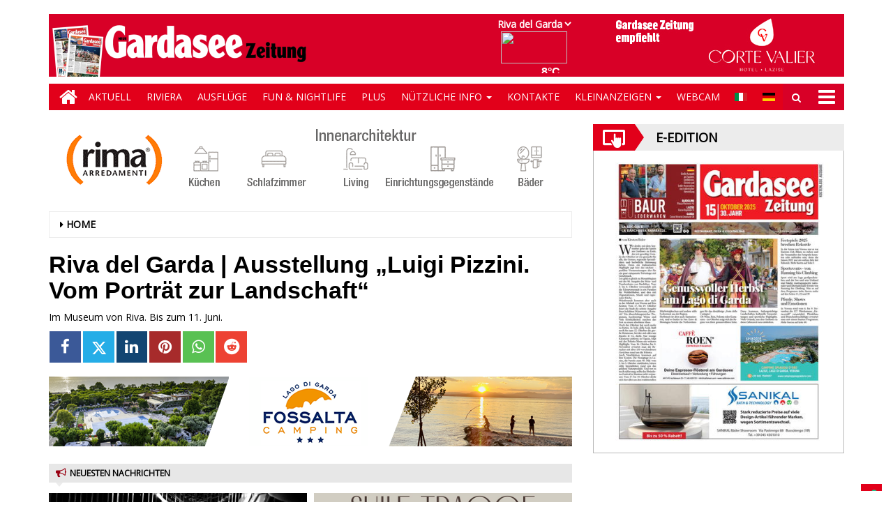

--- FILE ---
content_type: text/html; charset=UTF-8
request_url: https://www.gardaseezeitung.it/event/riva-del-garda-ausstellung-luigi-pizzini-vom-portraet-zur-landschaft-202304100750050095/
body_size: 17528
content:
<!DOCTYPE html>
<html lang="de-DE">
<head>
<meta charset="UTF-8">
<meta name="viewport" content="width=device-width, initial-scale=1">
<link rel="profile" href="http://gmpg.org/xfn/11">
<link rel="icon" href="https://www.gardaseezeitung.it/gardaseezeitung_new/de/wp-content/uploads/sites/2/2019/02/favicons.png" sizes="32x32" />
<link rel="icon" href="https://www.gardaseezeitung.it/gardaseezeitung_new/de/wp-content/uploads/sites/2/2019/02/favicons.png" sizes="192x192" />
<link rel="apple-touch-icon" href="https://www.gardaseezeitung.it/gardaseezeitung_new/de/wp-content/uploads/sites/2/2019/02/favicons.png" />
<meta name="msapplication-TileImage" content="https://www.gardaseezeitung.it/gardaseezeitung_new/de/wp-content/uploads/sites/2/2019/02/favicons.png" />
<title>Riva del Garda | Ausstellung „Luigi Pizzini. Vom Porträt zur Landschaft“ - Gardasee Zeitung De</title>

        
            <!-- blogID: 2 -->
            <!-- SEO meta tagsx -->


            <meta name="robots" content="index, follow, max-image-preview:large" />
                    
        <meta name="title" content="Riva del Garda | Ausstellung „Luigi Pizzini. Vom Porträt zur Landschaft“" />
        <meta name="description" content="Im Museum von Riva. Bis zum 11. Juni." />
        <meta name="keywords" content="" />
        <meta name="category" content="" />
        <meta name="copyright" content="Gardasee Zeitung De"/>
        <meta name="author" content="Alessandro" />
        
        <meta name="date" content="2023-04-10T07:50:05+00:00"/>   
        <meta property="article:published_time" content="2023-04-10T07:50:05+00:00" />
        <meta property="article:modified_time" content="2022-06-14T09:50:05+00:00" />
        
        <meta property="og:locale" content="de_DE" />
        <meta property="og:type" content="article" />
        <meta property="og:title" content="Riva del Garda | Ausstellung „Luigi Pizzini. Vom Porträt zur Landschaft“ - Gardasee Zeitung De" />
        <meta property="og:description" app="1" content="Im Museum von Riva. Bis zum 11. Juni." />
        <meta property="og:url" content="https://www.gardaseezeitung.it/event/riva-del-garda-ausstellung-luigi-pizzini-vom-portraet-zur-landschaft-202304100750050095/" />
        
        <meta property="og:image:width" content="0" />
        <meta property="og:image:height" content="0" />

        <meta property="og:image" content="" />
        <meta property="og:image:url" content="" />

        <meta name="twitter:card" content="summary" />
        <meta name="twitter:description" content="Im Museum von Riva. Bis zum 11. Juni." />
        <meta name="twitter:title" content="Riva del Garda | Ausstellung „Luigi Pizzini. Vom Porträt zur Landschaft“ - Gardasee Zeitung De" />
        <meta name="twitter:image" content="" />
        
	    <link rel='dns-prefetch' href='//www.gardaseezeitung.it' />
<link rel='dns-prefetch' href='//cdnjs.cloudflare.com' />
<link rel='dns-prefetch' href='//testwp16-cdn.newsmemory.com' />
<link rel='dns-prefetch' href='//s.w.org' />
		<script type="text/javascript">
			window._wpemojiSettings = {"baseUrl":"https:\/\/s.w.org\/images\/core\/emoji\/13.0.1\/72x72\/","ext":".png","svgUrl":"https:\/\/s.w.org\/images\/core\/emoji\/13.0.1\/svg\/","svgExt":".svg","source":{"concatemoji":"https:\/\/www.gardaseezeitung.it\/gardaseezeitung_new\/de\/wp-includes\/js\/wp-emoji-release.min.js?ver=5.7.1"}};
			!function(e,a,t){var n,r,o,i=a.createElement("canvas"),p=i.getContext&&i.getContext("2d");function s(e,t){var a=String.fromCharCode;p.clearRect(0,0,i.width,i.height),p.fillText(a.apply(this,e),0,0);e=i.toDataURL();return p.clearRect(0,0,i.width,i.height),p.fillText(a.apply(this,t),0,0),e===i.toDataURL()}function c(e){var t=a.createElement("script");t.src=e,t.defer=t.type="text/javascript",a.getElementsByTagName("head")[0].appendChild(t)}for(o=Array("flag","emoji"),t.supports={everything:!0,everythingExceptFlag:!0},r=0;r<o.length;r++)t.supports[o[r]]=function(e){if(!p||!p.fillText)return!1;switch(p.textBaseline="top",p.font="600 32px Arial",e){case"flag":return s([127987,65039,8205,9895,65039],[127987,65039,8203,9895,65039])?!1:!s([55356,56826,55356,56819],[55356,56826,8203,55356,56819])&&!s([55356,57332,56128,56423,56128,56418,56128,56421,56128,56430,56128,56423,56128,56447],[55356,57332,8203,56128,56423,8203,56128,56418,8203,56128,56421,8203,56128,56430,8203,56128,56423,8203,56128,56447]);case"emoji":return!s([55357,56424,8205,55356,57212],[55357,56424,8203,55356,57212])}return!1}(o[r]),t.supports.everything=t.supports.everything&&t.supports[o[r]],"flag"!==o[r]&&(t.supports.everythingExceptFlag=t.supports.everythingExceptFlag&&t.supports[o[r]]);t.supports.everythingExceptFlag=t.supports.everythingExceptFlag&&!t.supports.flag,t.DOMReady=!1,t.readyCallback=function(){t.DOMReady=!0},t.supports.everything||(n=function(){t.readyCallback()},a.addEventListener?(a.addEventListener("DOMContentLoaded",n,!1),e.addEventListener("load",n,!1)):(e.attachEvent("onload",n),a.attachEvent("onreadystatechange",function(){"complete"===a.readyState&&t.readyCallback()})),(n=t.source||{}).concatemoji?c(n.concatemoji):n.wpemoji&&n.twemoji&&(c(n.twemoji),c(n.wpemoji)))}(window,document,window._wpemojiSettings);
		</script>
		<style type="text/css">
img.wp-smiley,
img.emoji {
	display: inline !important;
	border: none !important;
	box-shadow: none !important;
	height: 1em !important;
	width: 1em !important;
	margin: 0 .07em !important;
	vertical-align: -0.1em !important;
	background: none !important;
	padding: 0 !important;
}
</style>
	<link rel='stylesheet' id='twpgallery.css-css'  href='https://www.gardaseezeitung.it/gardaseezeitung_new/de/wp-content/plugins/tecnavia-wp-gallery/twpgallery.css?ver=5.7.1' type='text/css' media='all' />
<link rel='stylesheet' id='wp-block-library-css'  href='https://www.gardaseezeitung.it/gardaseezeitung_new/de/wp-includes/css/dist/block-library/style.min.css?ver=5.7.1' type='text/css' media='all' />
<link rel='stylesheet' id='tecnavia-events-calendar-styles-css'  href='https://www.gardaseezeitung.it/gardaseezeitung_new/de/wp-content/plugins/tecnavia-events-calendar/styles/style.css?ver=5.7.1' type='text/css' media='all' />
<link rel='stylesheet' id='tecnavia-events-calendar-styles_front-css'  href='https://www.gardaseezeitung.it/gardaseezeitung_new/de/wp-content/plugins/tecnavia-events-calendar/styles/zebra_datepicker.min.css?ver=5.7.1' type='text/css' media='all' />
<link rel='stylesheet' id='ta-related-style-css'  href='https://www.gardaseezeitung.it/gardaseezeitung_new/de/wp-content/plugins/tecnavia-post-related/css/ta-related-posts.css?ver=5.7.1' type='text/css' media='all' />
<link rel='stylesheet' id='font-awesome-style-css'  href='https://www.gardaseezeitung.it/gardaseezeitung_new/de/wp-content/themes/tecnavia/css/font-awesome.min.css?ver=5.7.1' type='text/css' media='all' />
<link rel='stylesheet' id='bootstrap-style-css'  href='https://www.gardaseezeitung.it/gardaseezeitung_new/de/wp-content/themes/tecnavia/css/bootstrap.css?ver=5.7.1' type='text/css' media='all' />
<link rel='stylesheet' id='flexslider-css-css'  href='https://cdnjs.cloudflare.com/ajax/libs/flexslider/2.7.0/flexslider.min.css?ver=5.7.1' type='text/css' media='all' />
<link rel='stylesheet' id='tecnavia-style-css'  href='https://www.gardaseezeitung.it/gardaseezeitung_new/de/wp-content/themes/tecnavia_child/style.css?ver=5.7.1' type='text/css' media='all' />
<link rel='stylesheet' id='parent-style-css'  href='https://www.gardaseezeitung.it/gardaseezeitung_new/de/wp-content/themes/tecnavia/style.css?ver=5.7.1' type='text/css' media='all' />
<link rel='stylesheet' id='child-style-css'  href='https://www.gardaseezeitung.it/gardaseezeitung_new/de/wp-content/themes/tecnavia_child/style.css?ver=5.7.1' type='text/css' media='all' />
<link rel='stylesheet' id='fancybox-css-css'  href='https://www.gardaseezeitung.it/gardaseezeitung_new/de/wp-content/plugins/tecnavia-wp-gallery/css/jquery.fancybox.min.css?ver=5.7.1' type='text/css' media='all' />
<link rel='stylesheet' id='tcnv-style-css'  href='https://www.gardaseezeitung.it/gardaseezeitung_new/de/wp-content/plugins/tecnavia-share-image/assets/css/tcnv.css?ver=1.0' type='text/css' media='all' />
<script type='text/javascript' src='https://www.gardaseezeitung.it/gardaseezeitung_new/de/wp-includes/js/jquery/jquery.min.js?ver=3.5.1' id='jquery-core-js'></script>
<script type='text/javascript' src='https://www.gardaseezeitung.it/gardaseezeitung_new/de/wp-includes/js/jquery/jquery-migrate.min.js?ver=3.3.2' id='jquery-migrate-js'></script>
<script type='text/javascript' id='click-on-calendar-js-a-aqwerty-js-extra'>
/* <![CDATA[ */
var ajax_url = {"a_url":"https:\/\/www.gardaseezeitung.it\/gardaseezeitung_new\/de\/wp-admin\/admin-ajax.php"};
/* ]]> */
</script>
<script type='text/javascript' src='https://www.gardaseezeitung.it/gardaseezeitung_new/de/wp-content/plugins/tecnavia-events-calendar/js/click-on-calendar.js?ver=1.0.0' id='click-on-calendar-js-a-aqwerty-js'></script>
<script type='text/javascript' src='https://cdnjs.cloudflare.com/ajax/libs/flexslider/2.7.0/jquery.flexslider.min.js?ver=5.7.1' id='jquery-flexslider-js'></script>
<script type='text/javascript' src='https://www.gardaseezeitung.it/gardaseezeitung_new/de/wp-content/themes/tecnavia_child/js/change_title_for_single.js?ver=1.0' id='change_title_for_single-js'></script>
<script type='text/javascript' src='https://www.gardaseezeitung.it/gardaseezeitung_new/de/wp-content/plugins/tecnavia-wp-gallery/js/scripts.js?ver=5.7.1' id='tecnavia_gallery_new_interface_scripts-js'></script>
<link rel="https://api.w.org/" href="https://www.gardaseezeitung.it/gardaseezeitung_new/de/wp-json/" /><link rel='shortlink' href='https://www.gardaseezeitung.it/gardaseezeitung_new/de/?p=13327' />
<link rel="alternate" type="application/json+oembed" href="https://www.gardaseezeitung.it/gardaseezeitung_new/de/wp-json/oembed/1.0/embed?url=https%3A%2F%2Fwww.gardaseezeitung.it%2Fevent%2Friva-del-garda-ausstellung-luigi-pizzini-vom-portraet-zur-landschaft-202304100750050095%2F" />
<link rel="alternate" type="text/xml+oembed" href="https://www.gardaseezeitung.it/gardaseezeitung_new/de/wp-json/oembed/1.0/embed?url=https%3A%2F%2Fwww.gardaseezeitung.it%2Fevent%2Friva-del-garda-ausstellung-luigi-pizzini-vom-portraet-zur-landschaft-202304100750050095%2F&#038;format=xml" />
	    <script type="text/javascript">

	    var ta_cat = 'FREE';
        </script>
				<link rel="canonical" href="https://www.gardaseezeitung.it/event/riva-del-garda-ausstellung-luigi-pizzini-vom-portraet-zur-landschaft-202304100750050095/" />
			<script type="application/ld+json">{"@context":"http:\/\/schema.org","@type":"NewsMediaOrganization","name":"Gardasee Zeitung","telephone":"+39 045 8033664","address":{"@type":"PostalAddress","streetAddress":"Corso Cavour 41","addressLocality":"Verona","postalCode":"37121","addressCountry":"IT"},"image":"https:\/\/www.gardaseezeitung.it\/gardaseezeitung_new\/de\/wp-content\/uploads\/sites\/2\/2020\/01\/garda_footer.png","logo":{"@type":"ImageObject","url":"https:\/\/www.gardaseezeitung.it\/gardaseezeitung_new\/de\/wp-content\/uploads\/sites\/2\/2020\/01\/garda_footer.png","width":"376","height":"102"},"sameAs":[],"url":"https:\/\/www.gardaseezeitung.it\/","ethicsPolicy":"https:\/\/www.gardaseezeitung.it\/privacy\/","contactPoint":[{"@type":"ContactPoint","contactType":"Public Engagement","url":"https:\/\/www.gardaseezeitung.it\/kontakte\/"}]}</script><script type="application/ld+json">{"@context":"http:\/\/schema.org","@type":"NewsArticle","mainEntityOfPage":{"@type":"WebPage","@id":"https:\/\/www.gardaseezeitung.it\/event\/riva-del-garda-ausstellung-luigi-pizzini-vom-portraet-zur-landschaft-202304100750050095\/"},"headline":"Riva del Garda | Ausstellung \u201eLuigi Pizzini. Vom Portr\u00e4t zur Landschaft\u201c","datePublished":"2023-04-10T07:50:05+02:00","dateModified":"2022-06-14T09:50:05+02:00","image":"","description":"Im Museum von Riva. Bis zum 11. Juni.","isAccessibleForFree":true,"author":[{"@type":"Person","name":"Alessandro","url":"https:\/\/www.gardaseezeitung.it\/author\/colombogardaseezeitung-it\/"}]}</script>	<style type="text/css">
        .header .navbar-default, .title-wrapper, .content .carousel-indicators .active, .content .carousel-control .larr, .content .carousel-control .rarr {background-color: #e2001a}.navbar-nav > li > .dropdown-menu, .header .navbar-default.open-menu .drop-menu ul.tmenu li a {background-color: #e3001b}.content .red.mrkt {background-color: #e2001a}.content .red.mrkt .arr-down {border-top-color: #e2001a}.content .title .icon li {background: #e2001a}.content .title .icon li::after {border-left-color: #e2001a}.slick-prev::after {color: #e2001a}.slick-next::after  {color: #e2001a}.tecnavia_img_share_icon::after {color: #e2001a}.content .mrkt i, .header .logo .logo-first {color: #990012}.content .mrkt.att {color: #990012}a {color: #990012}.footer label {color: #990012}.breadcrumb > li + li.breadcrumb-item::before {color: #990012}a:hover {color: #e2001a}h4 a:hover {color: #e2001a}.tecnaviaEvCa-header {color: #e2001a}.tecnaviaEvCa-weekday {color: #e2001a}.tecnaviaEvCa-table .sel1 {background-color: #808080}.tecnaviaEvCa-monthDec:hover, .tecnaviaEvCa-monthInc:hover, .tecnaviaEvCa-month:hover {background-color: #c0c0c0}#tecnavia-fx-menu {background-color: #fff}#tecnavia-fx-menu ul {background-color: #ccc}#tecnavia-fx-menu ul.sub-menu {background-color: #ccc}#tecnavia-fx-menu li a:hover, #tecnavia-fx-menu .tecnavia-fx-bayan:hover {background-color: #000}#tecnavia-fx-menu ul.tmenu li a, #tecnavia-fx-menu .tecnavia-fx-bayan:after {color: #555}#tecnavia-fx-menu ul.tmenu li a:hover, #tecnavia-fx-menu .tecnavia-fx-bayan:hover {color: #000}#tecnavia-fx-menu li {border-bottom-color: #ccc}#tecnavia-fx-menu ul.sub-menu li {border-top-color: #ccc}	</style>
	<link rel="icon" href="https://www.gardaseezeitung.it/gardaseezeitung_new/de/wp-content/uploads/sites/2/2019/02/favicons.png" sizes="32x32" />
<link rel="icon" href="https://www.gardaseezeitung.it/gardaseezeitung_new/de/wp-content/uploads/sites/2/2019/02/favicons.png" sizes="192x192" />
<link rel="apple-touch-icon" href="https://www.gardaseezeitung.it/gardaseezeitung_new/de/wp-content/uploads/sites/2/2019/02/favicons.png" />
<meta name="msapplication-TileImage" content="https://www.gardaseezeitung.it/gardaseezeitung_new/de/wp-content/uploads/sites/2/2019/02/favicons.png" />
		<style type="text/css" id="wp-custom-css">
			.header .navbar-default .search .iva {
    background-color: #D80027;
    background-position: center center;
    background-repeat: no-repeat;
    padding: 10px;
    height: 38px;
    width: 38px;
    cursor: pointer;
    position: relative;
}
#wp-calendar .has-events {
   font-weight: 900;
}
@media(min-width:769px){
.paginate .btn-light{
margin:20px 20px 20px 0;
}
}
@media(max-width:767px){
.paginate .btn-light{
width:70%;
margin-bottom:10px;
}
.backcol {
margin-bottom:20px;
}
}
.header .navbar-default .mbmenu {
    height: 38px;
    background-color: #D80027;
    padding: 0 50px 0 0;
    margin-left: 14px;
    line-height: 40px;
    color: #fff;
    text-transform: uppercase;
    position: relative;
    cursor: pointer;
    display: block;
}
b, strong {
    font-weight: bold;
    color: #D80027;
}
.header-logo-container {
    display: flex;
    justify-content: space-between;
    align-items: center;
    background-color: #D80027;
	  height: 90px;
}

.header .banner { padding-top:0; }
.footer a { opacity:1;}
h2, .h2 {
    font-size: 30px;
    display: none;
}
ins .paszone_container, iframe.ad {
    border: none;
}
.wppaszone img {;
    border: 0px;
}

.header .navbar-default .mbmenu {
	margin-left: 0px !important;
}

.lang-flags-header{
	position: absolute !important;
    top: 8px !important;
    right: 0px !important;
	}

@media screen and (max-width: 768px) {
	
	.footer-address{
		text-align: center;
	}
	.lang-flags-header{
    top: 0px !important;
    right: 100px !important;
	}
	.header .navbar-default .search .iva{
		background-color: #e2001a;
	}
	.header .navbar-default .search .search-field input{
		 color: black !important;
    font-size: 16px !important;
	}
	.img_footer{
		width:100% !important;
	}
	.img-responsive {
		width: 100% !important;
	}
	.cust_block img {
		width: 200px !important;
	}
}
@media screen and (min-width: 769px)  and (max-width: 992px){
	.hidden-lg{
		display: none;
	}
	.lang-flags-header{
    top: 0px !important;
    right: 100px !important;
	}
}
.screen-reader-text {
	display: none;
}
#archives-dropdown-2 {
	width:100%;
}
#archives-dropdown-3{
	padding-top: 10px;
  padding-left: 15%;
}
.wrap-additional-posts {
	height: 191px !important;
}

.wrap-additional-posts .wp-post-image {
	object-fit: cover;
	width: 100% !important;
	height: 191px !important
/* 	height: 101% !important; */
}

.widget_archive {
	text-align: center;
}

@media (min-width: 1024px) and (max-height: 1366px){
		.footer .container .row div {
			padding-left: 0px;
		}
}


.footer-address {
    margin-top: 15px;
}
.single-post-thetitle{
	font-family: "Arial",Trebuchet MS,sans-serif;
font-weight: 900;
font-size: 34px;
}

.wp_pro_ad_system {
	width: 360px;
}

.content .block .gallery img {
    object-fit: cover;
    height: 100% !important;
    width: 100% !important;
}

@media(min-width:768px){
.content .block .gallery img {
    height: 235px !important;
}
} 

.tecnaviaEvCa-haze {
	display: none !important;
}

.widget_archive select {
	margin-top: 10px;
}

.fb-page {
width: 100%;
}
.fb_iframe_widget span {
   width: 100% !important;
}

.fb_iframe_widget {
    display: inline-block !important;
}

hr {
    margin: 7px 0;
}

.content .date { 
	margin-left: 0 !important;
}

@media (max-width: 359px){
	.content .ls iframe {
        height: auto !important;
    }
    .content .ls iframe.contact-iframe, iframe#weather {
        height: 1360px;
    }
	
}
@media (min-width: 360px) and (max-width: 410px){
	.content .ls iframe {
        height: auto !important;
    }
    .content .ls iframe.contact-iframe, iframe#weather {
        height: 1200px;
    }
}
@media (min-width: 411px) and (max-width: 768px){
	.content .ls iframe {
        height: auto !important;
    }
    .content .ls  iframe.contact-iframe, iframe#weather {
        height: 1100px !important; 
    }
}
@media (min-width: 769px) and (max-width: 1400px){
	.content .ls iframe.contact-iframe {
        height: auto !important;
    }
    .content .ls iframe, iframe#weather {
        height: 930px !important; 
    }
	 .content .ls iframe.adzone_iframe{
	height:95px !important;
	}
	
}
.tecnavia_img_share_icon {display:none;}

#autobernnero-notizie-root {
	border: solid 1px #b9b9b9;
	margin-bottom: 30px;
}

.content .block {
    margin-bottom: 8px;
}

.content .block .content.gazzete {

    padding: 4px 0;
}

#autobernnero-notizie {
		 margin: auto;

}

.event-month {
	display:none;
}

.day_start_event {
	background-color:#ECECEC !important;
}

.content .block .gallery a{
	width: 100%;
}

.content .widget .content, .content .block .content {
    padding-top: 15px;
}

.imglist {
    margin-bottom: 15px;
}

.gallery .no-padding-left {
    padding-left: 3px;
}

.gallery .no-padding-right {
    padding-right: 3px;
}

@media(max-width:767px){

	.gallery .no-padding-left {
    padding-left: 15px;
	}

	.gallery .no-padding-right {
			padding-right: 15px;
	}
}

.day_start_event {
    color: #D80027 !important;
    font-family: sans-serif, Arial, Helvetica;
}

div.backcol {
	color: black !important;
}

.paginate .btn-light {
/*     color: #D80027 !important; */
		color: #fff !important; 
}
.paginate .btn-light a{
/*     color: #D80027 !important; */
		color: #fff !important; 
}
.widget_calendar_phone .widget-title {
	display:none;
}

article.post img{
	max-width:100%;
	height:auto;
}

img.post-image {
	display:block;
	width:100%;
	height: 100%;
	object-fit: cover;
}

.widget_calendar a,
#wp-calendar tr td{
	font-family: Arial, Helvetica;
}

.btn[disabled] {
	opacity:1;
}

#wp-calendar .has-events.today {
    background-color: #E2001A !important;
}

.whatsapp {
	background-color: #59c153;
}

.reddit {
	background-color: #ed4233;
}

.social-share-block {
	margin-bottom: 20px;
}
.widget.widget_social_share_widget{
	display:inline-block;
}

@media (min-width: 992px){
	.main-content .widget_calendar {
			display: none !important;
	}
}

.main-content .widget_calendar h4{
	display: none;
}		</style>
		<!-- HTML5 shim and Respond.js for IE8 support of HTML5 elements and media queries -->
<!-- WARNING: Respond.js doesn't work if you view the page via file:// -->
<!--[if lt IE 9]>
<script src="https://oss.maxcdn.com/html5shiv/3.7.3/html5shiv.min.js"></script>
<script src="https://oss.maxcdn.com/respond/1.4.2/respond.min.js"></script>
<![endif]-->
</head>

<body class="event-template-default single single-event postid-13327 wp-custom-logo group-blog">
    <div class="header" role="banner">
        <div class="container">
            <div class="banner banner-bordered text-center">
	                                <div id="custom_html-3" class="widget_text widget widget_custom_html"><div class="textwidget custom-html-widget"><script>
	function selectLocality(elem) {
		document.getElementById("iframe_meteo").src="https://gardaseezeitung-ita-chmst25.newsmemory.com/newsmemvol1/italy/gardaseezeitung/_feed/index2.php?locality="+elem.value;

		document.getElementById("meteo_link").href="/gardaseezeitung_new/de/weather/?locality="+elem.value+"&lang=de";

		if (window.location.href.indexOf("/weather/") != -1) {
			$("#weather").attr("src",$("#weather").attr("src").replace(/locality=[a-zA-Z]+/gi,"locality="+elem.value));
		}

	}
</script>
<div class="hidden-xs" style="padding: 10px 0;position: absolute;bottom: -120px;right: 2px;" aria-hidden="true">
	<table cellpadding="10" border="0" class="lang-inline">
		<tr>

			<td class ="meteoclass hidden-sm">
				<div>
					<select id="meteo_select" style="background:#D80027;border:0px;font-weight: bold;
					color: white;"
					onchange="selectLocality(this)">
					<option value="rivadelgarda">Riva del Garda</option>
					<option value="sirmione">Sirmione</option>
					<option value="torbole">Torbole</option>
					<option value="malcesine">Malcesine</option>
					<option value="manerba">Manerba</option>
					<option value="tremosine">Tremosine</option>
					<option value="torribenaco">Torri</option>
				</select>
			</div>
			<div>
				<a aria-label="Meteo" id="meteo_link" href="/gardaseezeitung_new/de/weather/?locality=rivadelgarda&lang=de" style="display:inline-block;padding-right:10px;"><div style="position:absolute; height:100%; width:30%;z-index:1;"></div><iframe id="iframe_meteo" title="Meteo" style="z-index:2;border: 0px; height: 60px; width:105px;" src="https://gardaseezeitung-ita-chmst25.newsmemory.com/newsmemvol1/italy/gardaseezeitung/_feed/index2.php?locality=rivadelgarda">

				</iframe></a></div>
			</td>

			<td class="wp_pro_ad_system" dir="ltr">
				<iframe id="wp_pro_ad_system_ad_zone" frameborder="0" src="https://testwp16-cdn.newsmemory.com/gardaseezeitungads/ads/?wpproadszoneid=38" width="300" height="80px" scrolling="no" title="Pubblicità"></iframe>
			</td>

		</tr>


	</table>
</div>
</div></div>	                        </div>
            <div class="header-logo-container">
                                                <div class="text-center">
                    <!--<a href="">-->
	                	<a href="/" class="custom-logo-link" rel="home"><img width="377" height="90" src="https://www.gardaseezeitung.it/gardaseezeitung_new/de/wp-content/uploads/sites/2/2020/01/cropped-gardasee.png" class="custom-logo" alt="Gardasee Zeitung De" srcset="https://www.gardaseezeitung.it/gardaseezeitung_new/de/wp-content/uploads/sites/2/2020/01/cropped-gardasee.png 377w, https://www.gardaseezeitung.it/gardaseezeitung_new/de/wp-content/uploads/sites/2/2020/01/cropped-gardasee-300x72.png 300w" sizes="(max-width: 377px) 100vw, 377px" /></a>                        
                    <!--</a>-->
                </div>
                                                <div class="hidden-xs">
	            	<div id="custom_html-48" class="widget_text widget widget_custom_html"><div class="textwidget custom-html-widget"><!-- tap.eedition0 Global site tag (gtag.js) - Google Analytics -->
<script async src="https://www.googletagmanager.com/gtag/js?id=UA-87375233-46"></script>
<!-- <script>
  window.dataLayer = window.dataLayer || [];
  function gtag(){dataLayer.push(arguments);}
  gtag('js', new Date());

  gtag('config', 'UA-87375233-46');
</script> --></div></div><div id="custom_html-36" class="widget_text widget widget_custom_html"><div class="textwidget custom-html-widget"></div></div>	              
                </div> 
                             </div>
        </div>
        <div class="sidebar_between_logo_and_menu">
                    </div>
        <div id="mainNav" class="container">
            <nav class="navbar navbar-default">
                    <div class="mobile">
                        <div class="pull-left">
                        	<a title="Home" href="/" class="hm">
                        		<i class="fa fa-home " aria-hidden="true"></i>
                        	</a>
                        </div>
                        <div class="pull-right">
                        	
                        </div>
                        <div class="pull-right">
							<div class="lang-flags">
										<div class="lang-flags-header" style="">
											<table cellpadding="10" border="0" class="lang-inline">
												<tr>
													<td class="" dir="ltr" >
														<a href="/it/">
															<img src="/gardaseezeitung_new/wp-content/themes/tecnavia_child/images/it.gif" alt="Italiano (IT)" title="Italiano (IT)" style="border-color:#fff;">
														</a>
													</td>
													<td class="" dir="ltr">
														<a href="/de/">
															<img src="/gardaseezeitung_new/wp-content/themes/tecnavia_child/images/de.gif" alt="German ( DE)" title="Deutsch (DE)" style="border-color:#fff;">						
														</a>
													</td>
												</tr> 
											</table>
										</div>
								</div>
                        	<div class="bg">
                        		<div class="search" style="float: left">
                                    <div class="iva" href=""></div>
                                    <div class="search-field">
                                        <form role="search" method="get" class="search-form" action="/">
                                            <input type="search" class="search-field" aria-label="Search Field" placeholder="Search &hellip;" value="" name="s" />
                                            <div class="triangle"></div>
                                        </form>
                                    </div>
                            	</div>
                            	<div style="float: right">
                            		<i class="fa fa-bars" aria-hidden="true"></i>
                        			<i class="fa fa-times" aria-hidden="true"></i>
                            	</div>
                        		
                        	</div>
                    
							<!-- ffff -->
                        </div>
                    </div>
                    <div class="collapse navbar-collapse navbar-primary">
				        <ul id="menu-menu-main-opened" class="nav navbar-nav meni"><li><a href="/" class="home-icon" aria-label="Home"><i class="fa fa-home fa-2x"></i></a></li><li><a title="Home" href="https://www.gardaseezeitung.it/gardaseezeitung_new/de/" class="hm"><i class="fa fa-home fa-2x" aria-hidden="true"></i></a></li><li id="menu-item-16" class="menu-item menu-item-type-taxonomy menu-item-object-category menu-item-16"><a title="Aktuell" href="https://www.gardaseezeitung.it/category/aktuell/">Aktuell</a></li>
<li id="menu-item-20" class="menu-item menu-item-type-taxonomy menu-item-object-category menu-item-20"><a title="Riviera" href="https://www.gardaseezeitung.it/category/riviera/">Riviera</a></li>
<li id="menu-item-17" class="menu-item menu-item-type-taxonomy menu-item-object-category menu-item-17"><a title="Ausflüge" href="https://www.gardaseezeitung.it/category/ausfluge/">Ausflüge</a></li>
<li id="menu-item-18" class="menu-item menu-item-type-taxonomy menu-item-object-category menu-item-18"><a title="Fun &amp; Nightlife" href="https://www.gardaseezeitung.it/category/fun-nightlife/">Fun &#038; Nightlife</a></li>
<li id="menu-item-19" class="menu-item menu-item-type-taxonomy menu-item-object-category menu-item-19"><a title="Plus" href="https://www.gardaseezeitung.it/category/plus/">Plus</a></li>
<li id="menu-item-27" class="menu-item menu-item-type-custom menu-item-object-custom menu-item-has-children menu-item-27 dropdown"><a title="Nützliche Info" href="#">Nützliche Info <span class="caret"></span></a>
<ul class=" dropdown-menu">
	<li id="menu-item-29" class="menu-item menu-item-type-post_type menu-item-object-page menu-item-29"><a title="Museen" href="https://www.gardaseezeitung.it/museen/">Museen</a></li>
	<li id="menu-item-28" class="menu-item menu-item-type-post_type menu-item-object-page menu-item-28"><a title="ATV &#8211; Buslinien Gardasee" href="https://www.gardaseezeitung.it/autobusse/">ATV &#8211; Buslinien Gardasee</a></li>
	<li id="menu-item-3940" class="menu-item menu-item-type-post_type menu-item-object-page menu-item-3940"><a title="Touristen Infos" href="https://www.gardaseezeitung.it/touristen-infos/">Touristen Infos</a></li>
	<li id="menu-item-3941" class="menu-item menu-item-type-post_type menu-item-object-page menu-item-3941"><a title="Telefonnummern und Adressen" href="https://www.gardaseezeitung.it/telefonnummern-und-adressen/">Telefonnummern und Adressen</a></li>
	<li id="menu-item-3942" class="menu-item menu-item-type-post_type menu-item-object-page menu-item-3942"><a title="Sportlich" href="https://www.gardaseezeitung.it/3946-2/">Sportlich</a></li>
	<li id="menu-item-3943" class="menu-item menu-item-type-post_type menu-item-object-page menu-item-3943"><a title="Über Märkte bummeln" href="https://www.gardaseezeitung.it/ueber-maerkte-bummeln/">Über Märkte bummeln</a></li>
	<li id="menu-item-3944" class="menu-item menu-item-type-post_type menu-item-object-page menu-item-3944"><a title="Heilige Messen und Gottesdienste" href="https://www.gardaseezeitung.it/heilige-messen-und-gottesdienste/">Heilige Messen und Gottesdienste</a></li>
</ul>
</li>
<li id="menu-item-37" class="menu-item menu-item-type-post_type menu-item-object-page menu-item-37"><a title="Kontakte" href="https://www.gardaseezeitung.it/kontakte/">Kontakte</a></li>
<li id="menu-item-38" class="menu-item menu-item-type-custom menu-item-object-custom menu-item-has-children menu-item-38 dropdown"><a title="Kleinanzeigen" href="#">Kleinanzeigen <span class="caret"></span></a>
<ul class=" dropdown-menu">
	<li id="menu-item-2529" class="menu-item menu-item-type-taxonomy menu-item-object-category menu-item-2529"><a title="Blättern" href="https://www.gardaseezeitung.it/category/blattern/">Blättern</a></li>
	<li id="menu-item-2528" class="menu-item menu-item-type-post_type menu-item-object-page menu-item-2528"><a title="Formular" href="https://www.gardaseezeitung.it/blattern/">Formular</a></li>
</ul>
</li>
<li id="menu-item-2533" class="menu-item menu-item-type-post_type menu-item-object-page menu-item-2533"><a title="Webcam" href="https://www.gardaseezeitung.it/wecam/">Webcam</a></li>
</ul>                        <ul class="nav navbar-nav navbar-right">
                            <!--flags-->
							<li class="hidden-xs hidden-sm">
                            <div class="lang-flags">
								<div class="lang-flags-header" style="">
									<table cellpadding="10" border="0" class="lang-inline">
										<tr>
											<td class="" dir="ltr"  style="min-width:30px">
												<a href="/it/">
													<img src="/gardaseezeitung_new/wp-content/themes/tecnavia_child/images/it.gif" alt="Italiano (IT)" title="Italiano (IT)" style="border-color:#fff;">
												</a>
											</td>
											<td class="" dir="ltr" style="min-width:30px">
												<a href="/de/">
													<img src="/gardaseezeitung_new/wp-content/themes/tecnavia_child/images/de.gif" alt="German ( DE)" title="Deutsch (DE)" style="border-color:#fff;">						
												</a>
											</td>
										</tr> 
									</table>
								</div>
							</div>
							</li>
							<!--search-->
                            <li class="hidden-xs hidden-sm">
                                <div class="search">
                                    <div class="iva" href=""></div>
                                    <div class="search-field">
                                        <form role="search" method="get" class="search-form" action="/">
                                            <input type="search" class="search-field" aria-label="Search Field" placeholder="Search &hellip;" value="" name="s" />
                                            <div class="triangle"></div>
                                        </form>
                                    </div>
                                </div>
                            </li>
                            <!--mbmenu-->
                            <li class="hidden-xs hidden-sm">
                                <div class="mbmenu opn" title="ALL SECTIONS"><i class="fa fa-bars fa-2x" aria-hidden="true"></i></div>
                                <div class="mbmenu cls">Close <i class="fa fa-times fa-2x" aria-hidden="true"></i></div>
                            </li>

                        </ul>
                    </div>
				                    <div class="drop-menu">
					        <ul id="menu-menu-main-opened-1" class="tmenu"><li class="menu-item menu-item-type-taxonomy menu-item-object-category menu-item-16"><a href="https://www.gardaseezeitung.it/category/aktuell/">Aktuell</a></li>
<li class="menu-item menu-item-type-taxonomy menu-item-object-category menu-item-20"><a href="https://www.gardaseezeitung.it/category/riviera/">Riviera</a></li>
<li class="menu-item menu-item-type-taxonomy menu-item-object-category menu-item-17"><a href="https://www.gardaseezeitung.it/category/ausfluge/">Ausflüge</a></li>
<li class="menu-item menu-item-type-taxonomy menu-item-object-category menu-item-18"><a href="https://www.gardaseezeitung.it/category/fun-nightlife/">Fun &#038; Nightlife</a></li>
<li class="menu-item menu-item-type-taxonomy menu-item-object-category menu-item-19"><a href="https://www.gardaseezeitung.it/category/plus/">Plus</a></li>
<li class="menu-item menu-item-type-custom menu-item-object-custom menu-item-has-children menu-item-27"><a href="#">Nützliche Info</a>
<ul class="sub-menu">
	<li class="menu-item menu-item-type-post_type menu-item-object-page menu-item-29"><a href="https://www.gardaseezeitung.it/museen/">Museen</a></li>
	<li class="menu-item menu-item-type-post_type menu-item-object-page menu-item-28"><a href="https://www.gardaseezeitung.it/autobusse/">ATV &#8211; Buslinien Gardasee</a></li>
	<li class="menu-item menu-item-type-post_type menu-item-object-page menu-item-3940"><a href="https://www.gardaseezeitung.it/touristen-infos/">Touristen Infos</a></li>
	<li class="menu-item menu-item-type-post_type menu-item-object-page menu-item-3941"><a href="https://www.gardaseezeitung.it/telefonnummern-und-adressen/">Telefonnummern und Adressen</a></li>
	<li class="menu-item menu-item-type-post_type menu-item-object-page menu-item-3942"><a href="https://www.gardaseezeitung.it/3946-2/">Sportlich</a></li>
	<li class="menu-item menu-item-type-post_type menu-item-object-page menu-item-3943"><a href="https://www.gardaseezeitung.it/ueber-maerkte-bummeln/">Über Märkte bummeln</a></li>
	<li class="menu-item menu-item-type-post_type menu-item-object-page menu-item-3944"><a href="https://www.gardaseezeitung.it/heilige-messen-und-gottesdienste/">Heilige Messen und Gottesdienste</a></li>
</ul>
</li>
<li class="menu-item menu-item-type-post_type menu-item-object-page menu-item-37"><a href="https://www.gardaseezeitung.it/kontakte/">Kontakte</a></li>
<li class="menu-item menu-item-type-custom menu-item-object-custom menu-item-has-children menu-item-38"><a href="#">Kleinanzeigen</a>
<ul class="sub-menu">
	<li class="menu-item menu-item-type-taxonomy menu-item-object-category menu-item-2529"><a href="https://www.gardaseezeitung.it/category/blattern/">Blättern</a></li>
	<li class="menu-item menu-item-type-post_type menu-item-object-page menu-item-2528"><a href="https://www.gardaseezeitung.it/blattern/">Formular</a></li>
</ul>
</li>
<li class="menu-item menu-item-type-post_type menu-item-object-page menu-item-2533"><a href="https://www.gardaseezeitung.it/wecam/">Webcam</a></li>
</ul>                    </div>
				            </nav>
        </div>

        <!--menu-->

    </div>
	
    <section class="content">
        <div class="container">
            <div class="row">
                <div class="col-md-8 ls" role="main">

											<div class="textwidget custom-html-widget"><div style="padding-bottom:25px;">
<ins data-wpas-zoneid="8"></ins>
</div></div>					
	                <ul class="breadcrumb" id="breadcrumbs"><li class="breadcrumb-item"><i class="fa fa-caret-right" aria-hidden="true"></i> <a href="https://www.gardaseezeitung.it/gardaseezeitung_new/de" title="Gardasee Zeitung De">Home</a></li></ul>	                
<script type="text/javascript">

	var IS_SINGLE_PAGE = true;

   
    var PREV_LINK = null;
    var NEXT_LINK = null;
    
    
</script>

<article id="post-13327" class="block post-13327 event type-event status-publish hentry tcvc_eventcategory-event tcvc_eventsection-event">
    <!-- <div class="mrkt">
        <div class="pull-left"><i class="fa fa-bookmark" aria-hidden="true"></i> </div>
        <div class="pull-right"><span class="date hidden-xs"><span class="posted-on">Veröffentlicht  am <time class="entry-date published updated" datetime="2023-04-10T09:50:05+02:00">10. April 2023</time>
</span></span></div>
        <div style="clear: both"></div>
        <div class="arr-down"></div>
    </div> -->
    <span class="date visible-xs"><span class="posted-on">Veröffentlicht  am <time class="entry-date published updated" datetime="2023-04-10T09:50:05+02:00">10. April 2023</time>
</span></span>
    			<h1 class="single-post-thetitle">Riva del Garda | Ausstellung „Luigi Pizzini. Vom Porträt zur Landschaft“</h1>
		
		
	
    <p>
            </p>
    
        
    <p>Im Museum von Riva. Bis zum 11. Juni.</p>
</article>
  	<div id="sidebar-bottom-post-content">
		<section id="social_share_widget-3" class="widget widget_social_share_widget"><h2 class="widget-title">Social Share</h2><div class="social-share-block"><div><a title="facebook" href="http://www.facebook.com/sharer/sharer.php?u=https://www.gardaseezeitung.it/event/riva-del-garda-ausstellung-luigi-pizzini-vom-portraet-zur-landschaft-202304100750050095/" class="social-share-link facebook" target="_blank"><i class="fa fa-facebook" aria-hidden="true"></i></a><a title="twitter" href="https://twitter.com/intent/tweet?text=Riva del Garda | Ausstellung „Luigi Pizzini. Vom Porträt zur Landschaft“&amp;url=https://www.gardaseezeitung.it/event/riva-del-garda-ausstellung-luigi-pizzini-vom-portraet-zur-landschaft-202304100750050095/" class="social-share-link twitter" target="_blank"><i class="fa" style="background-image: url(https://www.gardaseezeitung.it/gardaseezeitung_new/de/wp-content/themes/tecnavia/images/twitter_x_icon.svg); height: 22.4px; width: 22.4px; background-repeat: no-repeat; background-position: center center; filter: invert(1); margin: 0 auto; vertical-align: middle;"></i></a><a title="linkedin" href="https://www.linkedin.com/shareArticle?mini=true&amp;url=https://www.gardaseezeitung.it/event/riva-del-garda-ausstellung-luigi-pizzini-vom-portraet-zur-landschaft-202304100750050095/" class="social-share-link linkedin" target="_blank"><i class="fa fa-linkedin" aria-hidden="true"></i></a><a title="pinterest" href="https://pinterest.com/pin/create/button/?url=https://www.gardaseezeitung.it/event/riva-del-garda-ausstellung-luigi-pizzini-vom-portraet-zur-landschaft-202304100750050095/&amp;media=&amp;description=" class="social-share-link pinterest" target="_blank"><i class="fa fa-pinterest" aria-hidden="true"></i></a><a title="whatsapp" href="https://wa.me/?text=Riva del Garda | Ausstellung „Luigi Pizzini. Vom Porträt zur Landschaft“ https://www.gardaseezeitung.it/event/riva-del-garda-ausstellung-luigi-pizzini-vom-portraet-zur-landschaft-202304100750050095/" class="social-share-link whatsapp" target="_blank"><i class="fa fa-whatsapp" aria-hidden="true"></i></a><a title="reddit" href="https://www.reddit.com/submit?url=https://www.gardaseezeitung.it/event/riva-del-garda-ausstellung-luigi-pizzini-vom-portraet-zur-landschaft-202304100750050095/&amp;title=Riva del Garda | Ausstellung „Luigi Pizzini. Vom Porträt zur Landschaft“" class="social-share-link reddit" target="_blank"><i class="fa fa-reddit" aria-hidden="true"></i></a></div></div></section><section id="custom_html-59" class="widget_text widget widget_custom_html"><div class="textwidget custom-html-widget"><div class="col-md-12 visible-lg" style="padding-bottom:25px">
	<div class="row">
			<ins data-wpas-zoneid="9"></ins>
	</div>
</div></div></section><section id="custom_html-25" class="widget_text widget widget_custom_html"><div class="textwidget custom-html-widget"><div class="col-xs-12 col-md-12 col-sm-12 hidden-lg">
		<div class="row">
<div class="col-xs-12 col-md-12 col-sm-6 " style="padding-bottom:25px;">
	<div class="row"><div class="line-news">
<ins data-wpas-zoneid="5"></ins>
		</div>	</div>
</div>
<div class="col-xs-12 col-md-12 col-sm-6 visible-sm " style="padding-bottom:25px;">
	<div class="row"><div class="latest-plublish-posts">
<ins data-wpas-zoneid="5"></ins>
		</div>	</div>
</div>
	<div style="clear:left">
		
			</div></div></div>
<div class="col-sm-12 visible-sm" style="padding-bottom:25px">
	<div class="row">
			<ins data-wpas-zoneid="9"></ins>
	</div>
	
</div>
<div style="clear:left">
		
			</div></div></section>	</div>
	            	<div class="mrkt bold">
                        <i class="fa fa-bullhorn" aria-hidden="true"></i>Neuesten Nachrichten                        <div class="arr-down"></div>
                    </div>
                    	                <div class="col-lg-6 col-md-6 col-sm-6">
	                	<div class="row">
			                <div class="block related-posts line-news">

								<div class="row">
		                	

<div class="overlay_share_icons" id="18841">
    <div class="wrapper-share-icons">
        <div id="close-share-icon"><i class="fa fa-times" aria-hidden="true"></i></div>
            </div>
</div>

<div id="post-18841" class="col-xs-12 col-sm-12 col-md-12 post-18841 post type-post status-publish format-standard has-post-thumbnail hentry category-ausfluge category-riviera tag-fiori-musicali tag-franck tag-gardasee tag-gardasee-zeitung tag-gargnano tag-meta-duo tag-musik tag-piazzolla tag-ravel tag-rossini tag-schostakowitsch is_homepage-main">
    <div class="lone image-wrap" style="">
	
        <div class="wrap-additional-posts">
            <a href="https://www.gardaseezeitung.it/2026/01/16/18-januar-fiori-musicali-gargnano-musik-der-alten-bibliothek/" title="18. Januar, „Fiori Musicali” in Gargnano: Musik in der alten Bibliothek" class=""><img src="https://www.gardaseezeitung.it/gardaseezeitung_new/de/wp-content/themes/tecnavia/images/lazy_load_img.gif" data-src="https://www.gardaseezeitung.it/gardaseezeitung_new/de/wp-content/uploads/sites/2/2026/01/arpa.jpg"  class="img-responsive wp-post-image post-image lazy_load_img_class" alt="18. Januar, „Fiori Musicali” in Gargnano: Musik in der alten Bibliothek" /></a>        </div>

    </div>
    <div class="lone">
    	<div class="tecnavia_img_share_icon hidden-lg hidden-md hidden-sm" dynamic_id="18841"></div>
        <div class="mrkt att">
            <i class="fa fa-bookmark" aria-hidden="true"></i> <a href="https://www.gardaseezeitung.it/category/ausfluge/">Ausflüge</a>            <div class="arr-down"></div>
        </div>
       
	    <h4 class="below-content-extra-posts"><a href="https://www.gardaseezeitung.it/2026/01/16/18-januar-fiori-musicali-gargnano-musik-der-alten-bibliothek/" title="18. Januar, „Fiori Musicali” in Gargnano: Musik in der alten Bibliothek">18. Januar, „Fiori Musicali” in Gargnano: Musik in der alten Bibliothek</a></h4>        <hr style="margin-bottom: 20px !important">
	    <div class="content-extra-posts expert">Es ist die erste von fünf Veranstaltungen, die in der alten Bibliothek der Pfarrei stattfinden...</div>
        <p class="date" style="padding-top: 10px; margin-bottom: 20px"><span class="posted-on">Veröffentlicht  am <time class="entry-date published updated" datetime="2026-01-16T11:11:48+01:00">16. Januar 2026</time>
</span></p>
    </div>
</div>







<div class="overlay_share_icons" id="18835">
    <div class="wrapper-share-icons">
        <div id="close-share-icon"><i class="fa fa-times" aria-hidden="true"></i></div>
            </div>
</div>

<div id="post-18835" class="col-xs-12 col-sm-12 col-md-12 post-18835 post type-post status-publish format-standard has-post-thumbnail hentry category-fun-nightlife category-riviera tag-carnevale tag-desenzano tag-gardasee tag-gardasee-zeitung tag-karnevals-der-huegel is_homepage-main">
    <div class="lone image-wrap" style="">
	
        <div class="wrap-additional-posts">
            <figure id="attachment_18835" class="wp-caption"><a href="https://www.gardaseezeitung.it/2026/01/15/desenzano-del-garda-samstag-31-januar-karnevalsumzug-seeufer/" title="Desenzano del Garda: Samstag, 31. Januar, Karnevalsumzug am Seeufer" class=""><img src="https://www.gardaseezeitung.it/gardaseezeitung_new/de/wp-content/themes/tecnavia/images/lazy_load_img.gif" data-src="https://www.gardaseezeitung.it/gardaseezeitung_new/de/wp-content/uploads/sites/2/2026/01/dese2.jpg"  class="img-responsive wp-post-image post-image lazy_load_img_class" alt="Desenzano del Garda: Samstag, 31. Januar, Karnevalsumzug am Seeufer" /></a><figcaption class="wp-caption-text">Desenzano - Carnevale dei Colli </figcaption></figure>        </div>

    </div>
    <div class="lone">
    	<div class="tecnavia_img_share_icon hidden-lg hidden-md hidden-sm" dynamic_id="18835"></div>
        <div class="mrkt att">
            <i class="fa fa-bookmark" aria-hidden="true"></i> <a href="https://www.gardaseezeitung.it/category/fun-nightlife/">Fun &amp; Nightlife</a>            <div class="arr-down"></div>
        </div>
       
	    <h4 class="below-content-extra-posts"><a href="https://www.gardaseezeitung.it/2026/01/15/desenzano-del-garda-samstag-31-januar-karnevalsumzug-seeufer/" title="Desenzano del Garda: Samstag, 31. Januar, Karnevalsumzug am Seeufer">Desenzano del Garda: Samstag, 31. Januar, Karnevalsumzug am Seeufer</a></h4>        <hr style="margin-bottom: 20px !important">
	    <div class="content-extra-posts expert">Start um 20.00 Uhr an der Seepromenade für die erste Etappe des Carnevale dei Colli (Karneval der...</div>
        <p class="date" style="padding-top: 10px; margin-bottom: 20px"><span class="posted-on">Veröffentlicht  am <time class="entry-date published updated" datetime="2026-01-15T10:24:40+01:00">15. Januar 2026</time>
</span></p>
    </div>
</div>







<div class="overlay_share_icons" id="18826">
    <div class="wrapper-share-icons">
        <div id="close-share-icon"><i class="fa fa-times" aria-hidden="true"></i></div>
            </div>
</div>

<div id="post-18826" class="col-xs-12 col-sm-12 col-md-12 post-18826 post type-post status-publish format-standard has-post-thumbnail hentry category-ausfluge category-plus tag-a4 tag-autobahn tag-desenzano tag-gardasee tag-gardasee-zeitung is_homepage-main">
    <div class="lone image-wrap" style="">
	
        <div class="wrap-additional-posts">
            <figure id="attachment_18826" class="wp-caption"><a href="https://www.gardaseezeitung.it/2026/01/14/22-januar-bauarbeiten-zwischen-desenzano-und-sirmione-verkehrsbeschraenkungen-der-nacht/" title="22. Januar: Bauarbeiten zwischen Desenzano und Sirmione. Verkehrsbeschränkungen in der Nacht" class=""><img src="https://www.gardaseezeitung.it/gardaseezeitung_new/de/wp-content/themes/tecnavia/images/lazy_load_img.gif" data-src="https://www.gardaseezeitung.it/gardaseezeitung_new/de/wp-content/uploads/sites/2/2025/05/lavori.jpg"  class="img-responsive wp-post-image post-image lazy_load_img_class" alt="22. Januar: Bauarbeiten zwischen Desenzano und Sirmione. Verkehrsbeschränkungen in der Nacht" /></a><figcaption class="wp-caption-text">Strassenarbeiten  - Archivfoto</figcaption></figure>        </div>

    </div>
    <div class="lone">
    	<div class="tecnavia_img_share_icon hidden-lg hidden-md hidden-sm" dynamic_id="18826"></div>
        <div class="mrkt att">
            <i class="fa fa-bookmark" aria-hidden="true"></i> <a href="https://www.gardaseezeitung.it/category/ausfluge/">Ausflüge</a>            <div class="arr-down"></div>
        </div>
       
	    <h4 class="below-content-extra-posts"><a href="https://www.gardaseezeitung.it/2026/01/14/22-januar-bauarbeiten-zwischen-desenzano-und-sirmione-verkehrsbeschraenkungen-der-nacht/" title="22. Januar: Bauarbeiten zwischen Desenzano und Sirmione. Verkehrsbeschränkungen in der Nacht">22. Januar: Bauarbeiten zwischen Desenzano und Sirmione. Verkehrsbeschränkungen in der Nacht</a></h4>        <hr style="margin-bottom: 20px !important">
	    <div class="content-extra-posts expert">Zwischen 22 Uhr und 2 Uhr morgens kann zwischen den Mautstellen Desenzano und Sirmione in Richtung...</div>
        <p class="date" style="padding-top: 10px; margin-bottom: 20px"><span class="posted-on">Veröffentlicht  am <time class="entry-date published updated" datetime="2026-01-14T00:23:12+01:00">14. Januar 2026</time>
</span></p>
    </div>
</div>





								</div>
		            		</div>
            			</div>
	                </div>
	                	            	                <div class="col-lg-6 col-md-6 col-sm-6">
	                	<div class="row">
			                <div class="block related-posts latest-plublish-posts">

								<div class="row">
		                	

<div class="overlay_share_icons" id="18830">
    <div class="wrapper-share-icons">
        <div id="close-share-icon"><i class="fa fa-times" aria-hidden="true"></i></div>
            </div>
</div>

<div id="post-18830" class="col-xs-12 col-sm-12 col-md-12 post-18830 post type-post status-publish format-standard has-post-thumbnail hentry category-aktuell category-ausfluge tag-amici-del-forte tag-andrea-rispoli tag-festung-wohlgemuth tag-gardasee tag-gardasee-zeitung tag-luca-gandini tag-monte-castello tag-napoleon tag-rivoli is_homepage-main">
    <div class="lone image-wrap" style="">
	
        <div class="wrap-additional-posts">
            <figure id="attachment_18830" class="wp-caption"><a href="https://www.gardaseezeitung.it/2026/01/13/initiative-auf-den-spuren-napoleons-rivoli-veronese/" title="Initiative: Auf den Spuren Napoleons in Rivoli Veronese" class=""><img src="https://www.gardaseezeitung.it/gardaseezeitung_new/de/wp-content/themes/tecnavia/images/lazy_load_img.gif" data-src="https://www.gardaseezeitung.it/gardaseezeitung_new/de/wp-content/uploads/sites/2/2026/01/napo2.png"  class="img-responsive wp-post-image post-image lazy_load_img_class" alt="Initiative: Auf den Spuren Napoleons in Rivoli Veronese" /></a><figcaption class="wp-caption-text">Auf den Spuren Napoleons in Rivoli Veronese </figcaption></figure>        </div>

    </div>
    <div class="lone">
    	<div class="tecnavia_img_share_icon hidden-lg hidden-md hidden-sm" dynamic_id="18830"></div>
        <div class="mrkt att">
            <i class="fa fa-bookmark" aria-hidden="true"></i> <a href="https://www.gardaseezeitung.it/category/aktuell/">Aktuell</a>            <div class="arr-down"></div>
        </div>
       
	    <h4 class="below-content-extra-posts"><a href="https://www.gardaseezeitung.it/2026/01/13/initiative-auf-den-spuren-napoleons-rivoli-veronese/" title="Initiative: Auf den Spuren Napoleons in Rivoli Veronese">Initiative: Auf den Spuren Napoleons in Rivoli Veronese</a></h4>        <hr style="margin-bottom: 20px !important">
	    <div class="content-extra-posts expert">Im Rahmen von zwei Events wird an die napoleonische Schlacht des Jahres 1797 erinnert...</div>
        <p class="date" style="padding-top: 10px; margin-bottom: 20px"><span class="posted-on">Veröffentlicht  am <time class="entry-date published updated" datetime="2026-01-13T18:03:39+01:00">13. Januar 2026</time>
</span></p>
    </div>
</div>







<div class="overlay_share_icons" id="18822">
    <div class="wrapper-share-icons">
        <div id="close-share-icon"><i class="fa fa-times" aria-hidden="true"></i></div>
            </div>
</div>

<div id="post-18822" class="col-xs-12 col-sm-12 col-md-12 post-18822 post type-post status-publish format-standard has-post-thumbnail hentry category-aktuell category-plus tag-expo-riva-schuh tag-gardabags tag-gardasee tag-gardasee-zeitung tag-riva-del-garda is_homepage-main">
    <div class="lone image-wrap" style="">
	
        <div class="wrap-additional-posts">
            <figure id="attachment_18822" class="wp-caption"><a href="https://www.gardaseezeitung.it/2026/01/11/expo-riva-schuh-und-gardabags-vom-10-bis-12-januar-riva-findet-die-messe-2026-statt/" title="Expo Riva Schuh und Gardabags, vom 10. bis 12. Januar in Riva findet die Messe 2026 statt" class=""><img src="https://www.gardaseezeitung.it/gardaseezeitung_new/de/wp-content/themes/tecnavia/images/lazy_load_img.gif" data-src="https://www.gardaseezeitung.it/gardaseezeitung_new/de/wp-content/uploads/sites/2/2024/01/Expo-Riva-Schuh-_-Gardabags-2023_8-1.jpg"  class="img-responsive wp-post-image post-image lazy_load_img_class" alt="Expo Riva Schuh und Gardabags, vom 10. bis 12. Januar in Riva findet die Messe 2026 statt" /></a><figcaption class="wp-caption-text">Expo Riva Schuh und Gardabags </figcaption></figure>        </div>

    </div>
    <div class="lone">
    	<div class="tecnavia_img_share_icon hidden-lg hidden-md hidden-sm" dynamic_id="18822"></div>
        <div class="mrkt att">
            <i class="fa fa-bookmark" aria-hidden="true"></i> <a href="https://www.gardaseezeitung.it/category/aktuell/">Aktuell</a>            <div class="arr-down"></div>
        </div>
       
	    <h4 class="below-content-extra-posts"><a href="https://www.gardaseezeitung.it/2026/01/11/expo-riva-schuh-und-gardabags-vom-10-bis-12-januar-riva-findet-die-messe-2026-statt/" title="Expo Riva Schuh und Gardabags, vom 10. bis 12. Januar in Riva findet die Messe 2026 statt">Expo Riva Schuh und Gardabags, vom 10. bis 12. Januar in Riva findet die Messe 2026 statt</a></h4>        <hr style="margin-bottom: 20px !important">
	    <div class="content-extra-posts expert">In Riva findet die bedeutendste internationale Messe für Hersteller, Einkäufer und Händler statt...</div>
        <p class="date" style="padding-top: 10px; margin-bottom: 20px"><span class="posted-on">Veröffentlicht  am <time class="entry-date published updated" datetime="2026-01-11T00:17:12+01:00">11. Januar 2026</time>
</span></p>
    </div>
</div>







<div class="overlay_share_icons" id="18817">
    <div class="wrapper-share-icons">
        <div id="close-share-icon"><i class="fa fa-times" aria-hidden="true"></i></div>
            </div>
</div>

<div id="post-18817" class="col-xs-12 col-sm-12 col-md-12 post-18817 post type-post status-publish format-standard has-post-thumbnail hentry category-plus is_homepage-main">
    <div class="lone image-wrap" style="">
	
        <div class="wrap-additional-posts">
            <figure id="attachment_18817" class="wp-caption"><a href="https://www.gardaseezeitung.it/2026/01/10/patificio-felicetti-eine-nudelmanufaktur-den-dolomiten/" title="Felicetti: Eine Nudelmanufaktur in den Dolomiten" class=""><img src="https://www.gardaseezeitung.it/gardaseezeitung_new/de/wp-content/themes/tecnavia/images/lazy_load_img.gif" data-src="https://www.gardaseezeitung.it/gardaseezeitung_new/de/wp-content/uploads/sites/2/2026/01/produzione-molina-bassa-qualita-7.jpg"  class="img-responsive wp-post-image post-image lazy_load_img_class" alt="Felicetti: Eine Nudelmanufaktur in den Dolomiten" /></a><figcaption class="wp-caption-text">Pastificio Felicetti  - Ph. Dalpozzolo</figcaption></figure>        </div>

    </div>
    <div class="lone">
    	<div class="tecnavia_img_share_icon hidden-lg hidden-md hidden-sm" dynamic_id="18817"></div>
        <div class="mrkt att">
            <i class="fa fa-bookmark" aria-hidden="true"></i> <a href="https://www.gardaseezeitung.it/category/plus/">Plus</a>            <div class="arr-down"></div>
        </div>
       
	    <h4 class="below-content-extra-posts"><a href="https://www.gardaseezeitung.it/2026/01/10/patificio-felicetti-eine-nudelmanufaktur-den-dolomiten/" title="Felicetti: Eine Nudelmanufaktur in den Dolomiten">Felicetti: Eine Nudelmanufaktur in den Dolomiten</a></h4>        <hr style="margin-bottom: 20px !important">
	    <div class="content-extra-posts expert">Die 1908 gegründete Nudelmanufaktur Pastificio Felicetti ist eine von der Gründerfamilie...</div>
        <p class="date" style="padding-top: 10px; margin-bottom: 20px"><span class="posted-on">Veröffentlicht  am <time class="entry-date published updated" datetime="2026-01-10T09:33:06+01:00">10. Januar 2026</time>
</span></p>
    </div>
</div>





								</div>
		            		</div>
            			</div>
	                </div>
	                	            
					
                </div>
	                            <div class="col-md-4 hidden-xs hidden-sm rs" role="complementary">
		            		                <section id="custom_html-18" class="widget_text widget widget_custom_html"><div class="textwidget custom-html-widget"><div class="block">
				       <div class="title">
					       	<ul class="icon">
						   		<li><img alt="Versione sfogliabile" src="/gardaseezeitung_new/wp-content/themes/tecnavia/images/icon1.png" ></li>
							</ul>
							<div class="name">
								<h4>E-EDITION</h4>
							</div>
				       </div>
				       <div class="content gazzete text-center">
					     <a href="https://gardaseezeitung-ita.newsmemory.com/" target="_blank"> <img src="https://gardaseezeitung-ita.newsmemory.com/?getprima" alt="Gardasee Zeitung" title="Gardasee Zeitung" width="90%" /></a>
				       </div>
			       </div></div></section><section id="custom_html-19" class="widget_text widget widget_custom_html"><div class="textwidget custom-html-widget"><div style="padding-bottom:25px;">
<ins data-wpas-zoneid="5"></ins>
</div></div></section><section id="custom_html-23" class="widget_text widget widget_custom_html"><div class="textwidget custom-html-widget"><div class="title">
									<ul class="icon">
						   				<li><i class="fa fa-calendar"></i></li>
									</ul>
									<div class="name"><h4>Veranstaltungen</h4></div></div>
</div></section><section id="custom-post-type-calendar-3" class="widget widget_calendar"><h2 class="widget-title">Kalender</h2><div id="calendar-wrap" class="calendar_wrap"><table id="wp-calendar"><tr><td colspan="3" id="prev"><a aria-label="Previous Month" class="class_next_prev_link" href="https://www.gardaseezeitung.it/kalender/?date=202512&show_past=1"> </a></td><td colspan="5" class="pad month-name"><a href="https://www.gardaseezeitung.it/kalender/?date=202601&show_past=1"> Januar 2026</a></td><td colspan="3" id="next"><a aria-label="Next Month" class="class_next_prev_link" href="https://www.gardaseezeitung.it/kalender/?date=202602&show_past=1"></a></td></tr>
		<thead>
		<tr>
		<th scope="col" title="Montag">Mo</th>
		<th scope="col" title="Dienstag">Di</th>
		<th scope="col" title="Mittwoch">Mi</th>
		<th scope="col" title="Donnerstag">Do</th>
		<th scope="col" title="Freitag">Fr</th>
		<th scope="col" title="Samstag">Sa</th>
		<th scope="col" title="Sonntag">So</th>
		</tr>
		</thead>

		<tfoot>
		<tr>
		</tr>
		</tfoot>

		<tbody>
		<tr>
		<td colspan="1" class="pad">-</td>
		<td colspan="1" class="pad">-</td>
		<td colspan="1" class="pad">-</td><td><a href="https://www.gardaseezeitung.it/kalender/?date=202601&show_past=1"> 1</a></td><td><a href="https://www.gardaseezeitung.it/kalender/?date=202601&show_past=1"> 2</a></td><td><a href="https://www.gardaseezeitung.it/kalender/?date=202601&show_past=1"> 3</a></td><td class="has-events 111"><a href="https://www.gardaseezeitung.it/kalender/?date=20260104" aria-label="Beiträge veröffentlicht am 4. January 2026" class="event">4</a></a></td>
	</tr>
	<tr>
		<td><a href="https://www.gardaseezeitung.it/kalender/?date=202601&show_past=1"> 5</a></td><td><a href="https://www.gardaseezeitung.it/kalender/?date=202601&show_past=1"> 6</a></td><td><a href="https://www.gardaseezeitung.it/kalender/?date=202601&show_past=1"> 7</a></td><td><a href="https://www.gardaseezeitung.it/kalender/?date=202601&show_past=1"> 8</a></td><td><a href="https://www.gardaseezeitung.it/kalender/?date=202601&show_past=1"> 9</a></td><td><a href="https://www.gardaseezeitung.it/kalender/?date=202601&show_past=1"> 10</a></td><td class="has-events 111"><a href="https://www.gardaseezeitung.it/kalender/?date=20260111" aria-label="Beiträge veröffentlicht am 11. January 2026" class="event">11</a></a></td>
	</tr>
	<tr>
		<td><a href="https://www.gardaseezeitung.it/kalender/?date=202601&show_past=1"> 12</a></td><td><a href="https://www.gardaseezeitung.it/kalender/?date=202601&show_past=1"> 13</a></td><td><a href="https://www.gardaseezeitung.it/kalender/?date=202601&show_past=1"> 14</a></td><td><a href="https://www.gardaseezeitung.it/kalender/?date=202601&show_past=1"> 15</a></td><td><a href="https://www.gardaseezeitung.it/kalender/?date=202601&show_past=1"> 16</a></td><td><a href="https://www.gardaseezeitung.it/kalender/?date=202601&show_past=1"> 17</a></td><td class="has-events 111"><a href="https://www.gardaseezeitung.it/kalender/?date=20260118" aria-label="Beiträge veröffentlicht am 18. January 2026" class="event">18</a></a></td>
	</tr>
	<tr>
		<td><a href="https://www.gardaseezeitung.it/kalender/?date=202601&show_past=1"> 19</a></td><td class="today_event_calendar"><a href="https://www.gardaseezeitung.it/kalender/?date=202601&show_past=1">20</a></td><td><a href="https://www.gardaseezeitung.it/kalender/?date=202601&show_past=1"> 21</a></td><td><a href="https://www.gardaseezeitung.it/kalender/?date=202601&show_past=1"> 22</a></td><td><a href="https://www.gardaseezeitung.it/kalender/?date=202601&show_past=1"> 23</a></td><td><a href="https://www.gardaseezeitung.it/kalender/?date=202601&show_past=1"> 24</a></td><td><a href="https://www.gardaseezeitung.it/kalender/?date=202601&show_past=1"> 25</a></td>
	</tr>
	<tr>
		<td><a href="https://www.gardaseezeitung.it/kalender/?date=202601&show_past=1"> 26</a></td><td><a href="https://www.gardaseezeitung.it/kalender/?date=202601&show_past=1"> 27</a></td><td><a href="https://www.gardaseezeitung.it/kalender/?date=202601&show_past=1"> 28</a></td><td><a href="https://www.gardaseezeitung.it/kalender/?date=202601&show_past=1"> 29</a></td><td><a href="https://www.gardaseezeitung.it/kalender/?date=202601&show_past=1"> 30</a></td><td class="has-events 111"><a href="https://www.gardaseezeitung.it/kalender/?date=20260131" aria-label="Beiträge veröffentlicht am 31. January 2026" class="event">31</a></a></td>
		<td colspan="1" class="pad">-</td>
	</tr>
	</tbody>
	</table></div><p class="category-text">Klicken Sie auf den Kalender, um die Ereignisse aufzulisten</p></section><section id="custom_html-20" class="widget_text widget widget_custom_html"><div class="textwidget custom-html-widget"><div style="padding-bottom:25px;">
<ins data-wpas-zoneid="6"></ins>
</div></div></section><section id="custom_html-17" class="widget_text widget widget_custom_html"><div class="textwidget custom-html-widget"><div class="title">
									<ul class="icon">
						   				<li><i class="fa fa-archive"></i></li>
									</ul>
									<div class="name"><h4>Archivieren</h4></div></div>
</div></section><section id="archives-3" class="widget widget_archive"><h2 class="widget-title">Archive</h2>		<label class="screen-reader-text" for="archives-dropdown-3">Archive</label>
		<select id="archives-dropdown-3" name="archive-dropdown">
			
			<option value="">Monat auswählen</option>
				<option value='https://www.gardaseezeitung.it/2026/01/'> Januar 2026 </option>
	<option value='https://www.gardaseezeitung.it/2025/12/'> Dezember 2025 </option>
	<option value='https://www.gardaseezeitung.it/2025/11/'> November 2025 </option>
	<option value='https://www.gardaseezeitung.it/2025/10/'> Oktober 2025 </option>
	<option value='https://www.gardaseezeitung.it/2025/09/'> September 2025 </option>
	<option value='https://www.gardaseezeitung.it/2025/08/'> August 2025 </option>
	<option value='https://www.gardaseezeitung.it/2025/07/'> Juli 2025 </option>
	<option value='https://www.gardaseezeitung.it/2025/06/'> Juni 2025 </option>
	<option value='https://www.gardaseezeitung.it/2025/05/'> Mai 2025 </option>
	<option value='https://www.gardaseezeitung.it/2025/04/'> April 2025 </option>
	<option value='https://www.gardaseezeitung.it/2025/03/'> März 2025 </option>
	<option value='https://www.gardaseezeitung.it/2025/02/'> Februar 2025 </option>
	<option value='https://www.gardaseezeitung.it/2025/01/'> Januar 2025 </option>
	<option value='https://www.gardaseezeitung.it/2024/12/'> Dezember 2024 </option>
	<option value='https://www.gardaseezeitung.it/2024/11/'> November 2024 </option>
	<option value='https://www.gardaseezeitung.it/2024/10/'> Oktober 2024 </option>
	<option value='https://www.gardaseezeitung.it/2024/09/'> September 2024 </option>
	<option value='https://www.gardaseezeitung.it/2024/08/'> August 2024 </option>
	<option value='https://www.gardaseezeitung.it/2024/07/'> Juli 2024 </option>
	<option value='https://www.gardaseezeitung.it/2024/06/'> Juni 2024 </option>
	<option value='https://www.gardaseezeitung.it/2024/05/'> Mai 2024 </option>
	<option value='https://www.gardaseezeitung.it/2024/04/'> April 2024 </option>
	<option value='https://www.gardaseezeitung.it/2024/03/'> März 2024 </option>
	<option value='https://www.gardaseezeitung.it/2024/02/'> Februar 2024 </option>
	<option value='https://www.gardaseezeitung.it/2024/01/'> Januar 2024 </option>
	<option value='https://www.gardaseezeitung.it/2023/12/'> Dezember 2023 </option>
	<option value='https://www.gardaseezeitung.it/2023/11/'> November 2023 </option>
	<option value='https://www.gardaseezeitung.it/2023/10/'> Oktober 2023 </option>
	<option value='https://www.gardaseezeitung.it/2023/09/'> September 2023 </option>
	<option value='https://www.gardaseezeitung.it/2023/08/'> August 2023 </option>
	<option value='https://www.gardaseezeitung.it/2023/07/'> Juli 2023 </option>
	<option value='https://www.gardaseezeitung.it/2023/06/'> Juni 2023 </option>
	<option value='https://www.gardaseezeitung.it/2023/05/'> Mai 2023 </option>
	<option value='https://www.gardaseezeitung.it/2023/04/'> April 2023 </option>
	<option value='https://www.gardaseezeitung.it/2023/03/'> März 2023 </option>
	<option value='https://www.gardaseezeitung.it/2023/02/'> Februar 2023 </option>
	<option value='https://www.gardaseezeitung.it/2023/01/'> Januar 2023 </option>
	<option value='https://www.gardaseezeitung.it/2022/12/'> Dezember 2022 </option>
	<option value='https://www.gardaseezeitung.it/2022/11/'> November 2022 </option>
	<option value='https://www.gardaseezeitung.it/2022/10/'> Oktober 2022 </option>
	<option value='https://www.gardaseezeitung.it/2022/09/'> September 2022 </option>
	<option value='https://www.gardaseezeitung.it/2022/08/'> August 2022 </option>
	<option value='https://www.gardaseezeitung.it/2022/07/'> Juli 2022 </option>
	<option value='https://www.gardaseezeitung.it/2022/06/'> Juni 2022 </option>
	<option value='https://www.gardaseezeitung.it/2022/05/'> Mai 2022 </option>
	<option value='https://www.gardaseezeitung.it/2022/04/'> April 2022 </option>
	<option value='https://www.gardaseezeitung.it/2022/03/'> März 2022 </option>
	<option value='https://www.gardaseezeitung.it/2022/02/'> Februar 2022 </option>
	<option value='https://www.gardaseezeitung.it/2022/01/'> Januar 2022 </option>
	<option value='https://www.gardaseezeitung.it/2021/12/'> Dezember 2021 </option>
	<option value='https://www.gardaseezeitung.it/2021/11/'> November 2021 </option>
	<option value='https://www.gardaseezeitung.it/2021/10/'> Oktober 2021 </option>
	<option value='https://www.gardaseezeitung.it/2021/09/'> September 2021 </option>
	<option value='https://www.gardaseezeitung.it/2021/08/'> August 2021 </option>
	<option value='https://www.gardaseezeitung.it/2021/07/'> Juli 2021 </option>
	<option value='https://www.gardaseezeitung.it/2021/06/'> Juni 2021 </option>
	<option value='https://www.gardaseezeitung.it/2021/05/'> Mai 2021 </option>
	<option value='https://www.gardaseezeitung.it/2021/04/'> April 2021 </option>
	<option value='https://www.gardaseezeitung.it/2021/03/'> März 2021 </option>
	<option value='https://www.gardaseezeitung.it/2021/02/'> Februar 2021 </option>
	<option value='https://www.gardaseezeitung.it/2021/01/'> Januar 2021 </option>
	<option value='https://www.gardaseezeitung.it/2020/12/'> Dezember 2020 </option>
	<option value='https://www.gardaseezeitung.it/2020/11/'> November 2020 </option>
	<option value='https://www.gardaseezeitung.it/2020/10/'> Oktober 2020 </option>
	<option value='https://www.gardaseezeitung.it/2020/09/'> September 2020 </option>
	<option value='https://www.gardaseezeitung.it/2020/08/'> August 2020 </option>
	<option value='https://www.gardaseezeitung.it/2020/07/'> Juli 2020 </option>
	<option value='https://www.gardaseezeitung.it/2020/06/'> Juni 2020 </option>
	<option value='https://www.gardaseezeitung.it/2020/05/'> Mai 2020 </option>
	<option value='https://www.gardaseezeitung.it/2020/03/'> März 2020 </option>
	<option value='https://www.gardaseezeitung.it/2020/02/'> Februar 2020 </option>
	<option value='https://www.gardaseezeitung.it/2020/01/'> Januar 2020 </option>
	<option value='https://www.gardaseezeitung.it/2019/12/'> Dezember 2019 </option>
	<option value='https://www.gardaseezeitung.it/2019/11/'> November 2019 </option>
	<option value='https://www.gardaseezeitung.it/2019/10/'> Oktober 2019 </option>
	<option value='https://www.gardaseezeitung.it/2019/09/'> September 2019 </option>
	<option value='https://www.gardaseezeitung.it/2019/08/'> August 2019 </option>
	<option value='https://www.gardaseezeitung.it/2019/07/'> Juli 2019 </option>
	<option value='https://www.gardaseezeitung.it/2019/06/'> Juni 2019 </option>
	<option value='https://www.gardaseezeitung.it/2019/05/'> Mai 2019 </option>
	<option value='https://www.gardaseezeitung.it/2019/04/'> April 2019 </option>
	<option value='https://www.gardaseezeitung.it/2019/03/'> März 2019 </option>
	<option value='https://www.gardaseezeitung.it/2019/02/'> Februar 2019 </option>
	<option value='https://www.gardaseezeitung.it/2019/01/'> Januar 2019 </option>
	<option value='https://www.gardaseezeitung.it/2018/12/'> Dezember 2018 </option>
	<option value='https://www.gardaseezeitung.it/2018/11/'> November 2018 </option>
	<option value='https://www.gardaseezeitung.it/2018/10/'> Oktober 2018 </option>
	<option value='https://www.gardaseezeitung.it/2018/08/'> August 2018 </option>
	<option value='https://www.gardaseezeitung.it/2018/07/'> Juli 2018 </option>
	<option value='https://www.gardaseezeitung.it/2018/06/'> Juni 2018 </option>
	<option value='https://www.gardaseezeitung.it/2018/05/'> Mai 2018 </option>
	<option value='https://www.gardaseezeitung.it/2018/04/'> April 2018 </option>
	<option value='https://www.gardaseezeitung.it/2018/03/'> März 2018 </option>
	<option value='https://www.gardaseezeitung.it/2018/02/'> Februar 2018 </option>
	<option value='https://www.gardaseezeitung.it/2018/01/'> Januar 2018 </option>
	<option value='https://www.gardaseezeitung.it/2017/12/'> Dezember 2017 </option>
	<option value='https://www.gardaseezeitung.it/2017/11/'> November 2017 </option>
	<option value='https://www.gardaseezeitung.it/2017/10/'> Oktober 2017 </option>
	<option value='https://www.gardaseezeitung.it/2017/09/'> September 2017 </option>
	<option value='https://www.gardaseezeitung.it/2017/08/'> August 2017 </option>
	<option value='https://www.gardaseezeitung.it/2017/07/'> Juli 2017 </option>
	<option value='https://www.gardaseezeitung.it/2017/06/'> Juni 2017 </option>
	<option value='https://www.gardaseezeitung.it/2017/05/'> Mai 2017 </option>
	<option value='https://www.gardaseezeitung.it/2017/04/'> April 2017 </option>
	<option value='https://www.gardaseezeitung.it/2017/03/'> März 2017 </option>
	<option value='https://www.gardaseezeitung.it/2017/02/'> Februar 2017 </option>
	<option value='https://www.gardaseezeitung.it/2017/01/'> Januar 2017 </option>
	<option value='https://www.gardaseezeitung.it/2016/12/'> Dezember 2016 </option>
	<option value='https://www.gardaseezeitung.it/2016/11/'> November 2016 </option>
	<option value='https://www.gardaseezeitung.it/2016/10/'> Oktober 2016 </option>
	<option value='https://www.gardaseezeitung.it/2016/08/'> August 2016 </option>
	<option value='https://www.gardaseezeitung.it/2016/07/'> Juli 2016 </option>
	<option value='https://www.gardaseezeitung.it/2016/06/'> Juni 2016 </option>
	<option value='https://www.gardaseezeitung.it/2016/05/'> Mai 2016 </option>
	<option value='https://www.gardaseezeitung.it/2016/04/'> April 2016 </option>
	<option value='https://www.gardaseezeitung.it/2016/03/'> März 2016 </option>
	<option value='https://www.gardaseezeitung.it/2016/02/'> Februar 2016 </option>
	<option value='https://www.gardaseezeitung.it/2016/01/'> Januar 2016 </option>
	<option value='https://www.gardaseezeitung.it/2015/12/'> Dezember 2015 </option>
	<option value='https://www.gardaseezeitung.it/2015/11/'> November 2015 </option>
	<option value='https://www.gardaseezeitung.it/2015/10/'> Oktober 2015 </option>
	<option value='https://www.gardaseezeitung.it/2015/08/'> August 2015 </option>
	<option value='https://www.gardaseezeitung.it/2015/07/'> Juli 2015 </option>
	<option value='https://www.gardaseezeitung.it/2015/04/'> April 2015 </option>
	<option value='https://www.gardaseezeitung.it/2015/03/'> März 2015 </option>
	<option value='https://www.gardaseezeitung.it/2015/01/'> Januar 2015 </option>
	<option value='https://www.gardaseezeitung.it/2014/12/'> Dezember 2014 </option>
	<option value='https://www.gardaseezeitung.it/2014/11/'> November 2014 </option>
	<option value='https://www.gardaseezeitung.it/2014/10/'> Oktober 2014 </option>
	<option value='https://www.gardaseezeitung.it/2014/08/'> August 2014 </option>
	<option value='https://www.gardaseezeitung.it/2014/06/'> Juni 2014 </option>
	<option value='https://www.gardaseezeitung.it/2014/05/'> Mai 2014 </option>
	<option value='https://www.gardaseezeitung.it/2014/04/'> April 2014 </option>
	<option value='https://www.gardaseezeitung.it/2014/02/'> Februar 2014 </option>
	<option value='https://www.gardaseezeitung.it/2014/01/'> Januar 2014 </option>
	<option value='https://www.gardaseezeitung.it/2013/12/'> Dezember 2013 </option>

		</select>

<script type="text/javascript">
/* <![CDATA[ */
(function() {
	var dropdown = document.getElementById( "archives-dropdown-3" );
	function onSelectChange() {
		if ( dropdown.options[ dropdown.selectedIndex ].value !== '' ) {
			document.location.href = this.options[ this.selectedIndex ].value;
		}
	}
	dropdown.onchange = onSelectChange;
})();
/* ]]> */
</script>
			</section><section id="custom_html-16" class="widget_text widget widget_custom_html"><div class="textwidget custom-html-widget"><div style="padding-bottom:25px;">
<ins data-wpas-zoneid="7"></ins>
</div></div></section>		            	            </div>
            </div>
        </div>
    </section>


		<div class="section">
			<div class="container">
			
						<div class="textwidget custom-html-widget"><div class="content">
<div class="block">
<div class="title">
					       	<ul class="icon">
						   		<li><i class="fa fa-archive"></i></li>
							</ul>
							<div class="name">
								<h4>Partner</h4>
							</div>
				       </div>
</div>
</div></div><div class="textwidget custom-html-widget"><!-- 	
<div class="row cust_block " style="text-align: center; ">



<a class="col-md-4" href="	http://www.tedeschinitalia.it/?lang=de_de

" target="_blank"><img src="/gardaseezeitung_new/de/wp-content/uploads/sites/2/2020/06/rect850-4.png" alt=“logo” width="200px" ></a>


<a class="col-md-4" href="	https://www.tiroler-landesmuseen.at/page.cfm?vpath=index
" target="_blank"><img src="/gardaseezeitung_new/wp-content/uploads/sites/2/2020/02/tirolerlandesmuseen.png" alt="logo" width="200px" ></a>

<a class="col-md-4" href="	http://www.mantovaoutlet.it/en/home

" target="_blank"><img src="/gardaseezeitung_new/wp-content/uploads/sites/2/2020/02/mantova-outlet-village.jpg" alt="logo" width="200px" ></a>


</a>


</a>


</div>

<style>
.cust_block img{
padding:20px 0;
margin-right: 2%;
}

</style>
 -->
</div><div class="textwidget custom-html-widget"><div class="row cust_block" style="text-align: center; flex-direction: row; justify-content: center;">

	
<div class="col-md-2.4">
	<ins data-wpas-zoneid="129"></ins>
	</div>
	
	<div class="col-md-2.4">
			<ins data-wpas-zoneid="130"></ins>
	</div>
	
		<div class="col-md-2.4">
	<ins data-wpas-zoneid="131"></ins>
	</div>
	
			<div class="col-md-2.4">
	<ins data-wpas-zoneid="111"></ins>
	</div>
	
			<div class="col-md-2.4">
	<ins data-wpas-zoneid="111"></ins>
	</div>

</div>
	


<style>
.cust_block img{
padding:20px 0;
margin-right: 2%;
}
@media screen and (min-width: 576px) { 
	.cust_block{
		display: flex;
	}
}
</style>

</div>					
					
				
			</div>
		</div>


<div class="footer" role="contentinfo">
    <div class="container">
        <div class="row">
            <div class="col-xs-12 col-sm-12 col-md-4">
                                    <div id="custom_html-7" class="widget_text widget widget_custom_html"><div class="textwidget custom-html-widget"><script>
jQuery(document).ready(function($) {
  jQuery('section.widget.widget_archive select').attr('aria-label', 'Archive');
	  jQuery('.after_top_post').attr('aria-hidden', 'true');
});

</script>
<style>
.footer a {
    opacity: 1;
    padding: 5px 0 !important;
}
	.pagination > .disabled > span, .pagination > .disabled > span:hover, .pagination > .disabled > span:focus, .pagination > .disabled > a, .pagination > .disabled > a:hover, .pagination > .disabled > a:focus {
		color: #595959 !important;
	}
</style>
<a><img class="img_footer" style=" display: block;
  margin: 0 auto; padding-bottom: 20px" src="/gardaseezeitung_new/de/wp-content/uploads/sites/2/2020/01/garda_footer.png" alt="Gardasee Zeitung Logo"></a>
<!-- Matomo -->
<script>
  var _paq = window._paq = window._paq || [];
  /* tracker methods like "setCustomDimension" should be called before "trackPageView" */
  _paq.push(['trackPageView']);
  _paq.push(['enableLinkTracking']);
  (function() {
    var u="https://chstats01.eedition.net/";
    _paq.push(['setTrackerUrl', u+'matomo.php']);
    _paq.push(['setSiteId', '25']);
    var d=document, g=d.createElement('script'), s=d.getElementsByTagName('script')[0];
    g.async=true; g.src=u+'matomo.js'; s.parentNode.insertBefore(g,s);
  })();
</script>
<!-- End Matomo Code -->
<script type="text/javascript">
var _iub = _iub || [];
_iub.csConfiguration = {"consentOnContinuedBrowsing":false,"enableTcf":true,"floatingPreferencesButtonDisplay":"bottom-right","googleAdditionalConsentMode":true,"perPurposeConsent":true,"siteId":2793437,"whitelabel":false,"cookiePolicyId":98116845,"lang":"de", "banner":{ "acceptButtonCaptionColor":"white","acceptButtonColor":"#0073CE","acceptButtonDisplay":true,"backgroundColor":"white","customizeButtonCaptionColor":"#4D4D4D","customizeButtonColor":"#DADADA","customizeButtonDisplay":true,"explicitWithdrawal":true,"position":"float-top-center","textColor":"black" }};
</script>
<script type="text/javascript" src="//cdn.iubenda.com/cs/tcf/stub-v2.js"></script>
<script type="text/javascript" src="//cdn.iubenda.com/cs/tcf/safe-tcf-v2.js"></script>
<script type="text/javascript" src="//cdn.iubenda.com/cs/iubenda_cs.js" charset="UTF-8" async></script>
<script class="_iub_cs_activate-inline" type="text/plain">
    window.dataLayer = window.dataLayer || [];
    function gtag(){dataLayer.push(arguments);}
    gtag('js', new Date());
  
    gtag('config', 'UA-87375233-46');
</script></div></div>                            </div>
            <div class="col-sm-3 col-md-2">
                            <div id="custom_html-8" class="widget_text widget widget_custom_html"><div class="textwidget custom-html-widget"><div class="footer-address">
@2019  Vecom Editrice  Srl<br>
37121 VERONA [Italy] Corso Cavour, 41
</div></div></div>                        </div>
            <div class="col-sm-3 col-md-2">
                            <div id="custom_html-9" class="widget_text widget widget_custom_html"><div class="textwidget custom-html-widget"><div class="footer-address">Tel. +39 045 8033664
</div></div></div>                        </div>
            <div class="col-sm-3 col-md-2">
                            <div id="custom_html-10" class="widget_text widget widget_custom_html"><div class="textwidget custom-html-widget"><div class="footer-address">P. Iva 00624350237</div></div></div>                        </div>
			<div class="col-sm-3 col-md-2">
									<div id="custom_html-11" class="widget_text widget widget_custom_html"><div class="textwidget custom-html-widget"><div class="footer-address"><a href="mailto:info@gardaseezeitung.it">Info@Gardaseezeitung.It</a><br>
<a href="/gardaseezeitung_new/de/privacy/" target="_blank">Privacy</a>
</div>
<a target="_blank" href="https://www.w3.org/WAI/WCAG2AA-Conformance" title="Explanation of WCAG 2.0 Level Double-A Conformance" style="padding-left: 3rem"><br>
  <img height="32" width="88" src="https://www.w3.org/WAI/wcag2AA" alt="Level Double-A conformance,
            W3C WAI Web Content Accessibility Guidelines 2.0"><br>
<span class="sr-only">Open in new tab</span>
</a></div></div>							</div>
        </div>
    </div>
</div>
<div id="modal-video" class="modal fade" role="dialog">
    <div class="modal-dialog">
        <div class="modal-content">
            <div class="modal-header">
                <button type="button" class="close" data-dismiss="modal">&times;</button>
            </div>
            <div class="modal-body"><iframe width="100%" height="315" src="" frameborder="0" allowfullscreen></iframe></div>
        </div>
    </div>
</div>
    <script type="text/javascript">
        var currentPostId = 13327;
    </script>
<script type="text/javascript">

		/*
		
		postJS:

		
		*/
		
		if (typeof IS_SINGLE_PAGE == "undefined") 
			localStorage.setItem("currentNav", "undefined");
			
		if (typeof IS_ARCHIEVE_PAGE != "undefined") {
			localStorage.setItem("currentNav", "category");
		}
			

		//console.log(localStorage.getItem("currentNav"));
				
		var postsLocations = [],
			postLocationsListn = [],
			loc, sing, itm, listn = [];

		var currentURL = "https://euwps06.newsmemory.com/gardaseezeitung_new/de/event/riva-del-garda-ausstellung-luigi-pizzini-vom-portraet-zur-landschaft-202304100750050095/";
			
		for (loc in postLocationsListn) {	
					
			(function(_listn, _loc){
				
				for (var i in _listn) {
					
					jQuery(_listn[i]).click(function(){

						localStorage.setItem("currentNav", JSON.stringify(postsLocations[_loc]));
						//console.log(JSON.stringify(postsLocations[_loc]), _loc);

						
					});
					
				}
				
			})(postLocationsListn[loc], loc);		
			
		}
		
		if (jQuery("body").hasClass("single-post")) {

			if (typeof localStorage.getItem("currentNav") != "undefined") {

				prevPostLink = "";
				nextPostLink = "";

				if (localStorage.getItem("currentNav") == "category") {

				
					if (NEXT_LINK != null)
						nextPostLink = '<a href="' + NEXT_LINK["link"] + '" title="' + NEXT_LINK["title"] + '"><i class="fa fa-chevron-right"></i></a>';
					
					if (PREV_LINK != null)
						prevPostLink = '<a href="' + PREV_LINK["link"] + '" title="' + PREV_LINK["title"] + '"><i class="fa fa-chevron-left"></i></a>';
					
					
				} else {
									
					var nav = JSON.parse(localStorage.getItem("currentNav"));
					
					
					if (typeof nav[currentURL] != "undefined") {
	
						var prevURL = "",
							nextURL = "",
							found = false;
	
						
						for (var url in nav) {					
	
							if (found) {
								
								nextURL = url;
								break;
							}
							
							if (url == currentURL) {
								
								found = true;
								
							} else {
								
								prevURL = url;
								
							}
							
							
						}
						
						
	
						if (prevURL != "")
							prevPostLink = '<a href="' + prevURL + '" title="' + nav[prevURL]["title"] + '"><i class="fa fa-chevron-left"></i></a>';
	
						if (nextURL != "")
			                nextPostLink = '<a href="' + nextURL + '" title="' + nav[nextURL]["title"] + '"><i class="fa fa-chevron-right"></i></a>';
	
	
					}

				}

				jQuery('#breadcrumbs').append('<li class="current_section_menu referrer-links">' + prevPostLink + nextPostLink + '</li>');

			}
				
		}
		
	
</script>
		<script type="text/javascript">
			home_element = jQuery('#breadcrumbs .fa-caret-right').next();
			jQuery(home_element).attr("href", "/");
		</script>
<script type='text/javascript' src='https://www.gardaseezeitung.it/gardaseezeitung_new/de/wp-content/plugins/tecnavia-events-calendar/js/calendare.js?ver=v1.0.0' id='calendare-js'></script>
<script type='text/javascript' src='https://www.gardaseezeitung.it/gardaseezeitung_new/de/wp-content/plugins/tecnavia-events-calendar/js/zebra_datepicker.src.js?ver=1.1.0' id='zebra_datepicker_front-js'></script>
<script type='text/javascript' id='custom_date_click_front-js-extra'>
/* <![CDATA[ */
var TecnaviaDateTimeFormatCalendar = {"date":"j. F Y","today":"Today","month":["January","February","March","April","May","June","July","August","September","October","November","December"],"day_week":["Sun","Mon","Tue","Wed","Thu","Fri","Sat"]};
/* ]]> */
</script>
<script type='text/javascript' src='https://www.gardaseezeitung.it/gardaseezeitung_new/de/wp-content/plugins/tecnavia-events-calendar/js/custom_date_click.js?ver=1.0.0' id='custom_date_click_front-js'></script>
<script type='text/javascript' src='https://www.gardaseezeitung.it/gardaseezeitung_new/de/wp-content/themes/tecnavia/js/navigation.js?ver=20151215' id='tecnavia-navigation-js'></script>
<script type='text/javascript' src='https://www.gardaseezeitung.it/gardaseezeitung_new/de/wp-content/themes/tecnavia/js/skip-link-focus-fix.js?ver=20151215' id='tecnavia-skip-link-focus-fix-js'></script>
<script type='text/javascript' src='https://www.gardaseezeitung.it/gardaseezeitung_new/de/wp-content/themes/tecnavia/js/bootstrap.min.js?ver=20151215' id='tecnavia-bootstrap-js'></script>
<script type='text/javascript' id='tecnavia-js-js-extra'>
/* <![CDATA[ */
var tecnaviaJSData = {"breadcrumbs":"<ul class=\"breadcrumb\" id=\"breadcrumbs\"><li class=\"breadcrumb-item\"><i class=\"fa fa-caret-right\" aria-hidden=\"true\"><\/i> <a href=\"https:\/\/www.gardaseezeitung.it\/gardaseezeitung_new\/de\" title=\"Gardasee Zeitung De\">Home<\/a><\/li><\/ul>"};
/* ]]> */
</script>
<script type='text/javascript' src='https://www.gardaseezeitung.it/gardaseezeitung_new/de/wp-content/themes/tecnavia/js/animation.js?ver=20151215' id='tecnavia-js-js'></script>
<script type='text/javascript' src='https://www.gardaseezeitung.it/gardaseezeitung_new/de/wp-content/themes/tecnavia/js/lazy_load.js?ver=20251002' id='lazy_load-js'></script>
<script type='text/javascript' src='https://testwp16-cdn.newsmemory.com/gardaseezeitungads/ads/wp-admin/admin-ajax.php?action=wppas_asyncjs&#038;ver=5.7.1' id='tecnavia-ads-script-js'></script>
<script type='text/javascript' src='https://testwp16-cdn.newsmemory.com/gardaseezeitungads/ads/wp-content/plugins/wppas/templates/js/jquery.bxslider.min.pas.js?ver=5.7.1' id='tecnavia-slider-script-js'></script>
<script type='text/javascript' src='https://www.gardaseezeitung.it/gardaseezeitung_new/de/wp-content/plugins/tecnavia-wp-gallery/js/jquery.fancybox.js?ver=1.1' id='fancybox-js'></script>
<script type='text/javascript' id='tcnv-script-js-extra'>
/* <![CDATA[ */
var tcnv_vars = {"ajaxurl":"https:\/\/www.gardaseezeitung.it\/gardaseezeitung_new\/de\/wp-admin\/admin-ajax.php","selector":"img","title":"","summary":"","minWidth":"200","minHeight":"200","fb_app":"","fb_type":"share","sharer":"https:\/\/www.gardaseezeitung.it\/gardaseezeitung_new\/de\/wp-content\/plugins\/tecnavia-share-image\/sharer.php","is_mobile":"","always_show":"1","primary_menu":["facebook","twitter","google","linkedin","pinterest"],"twitterVia":""};
/* ]]> */
</script>
<script type='text/javascript' src='https://www.gardaseezeitung.it/gardaseezeitung_new/de/wp-content/plugins/tecnavia-share-image/assets/js/tcnv-min.js?ver=1.1' id='tcnv-script-js'></script>
<script type='text/javascript' src='https://www.gardaseezeitung.it/gardaseezeitung_new/de/wp-includes/js/wp-embed.min.js?ver=5.7.1' id='wp-embed-js'></script>

</body>
</html>


--- FILE ---
content_type: text/html; charset=UTF-8
request_url: https://gardaseezeitung-ita-chmst25.newsmemory.com/newsmemvol1/italy/gardaseezeitung/_feed/index2.php?locality=rivadelgarda
body_size: 2458
content:
<html>
<head>
<script src="js/jquery-3.4.0.js"></script>
<!--script src="js/meteoswiss2.js"></script-->
<link rel="stylesheet" href="css/meteoswiss_icon.css">
<meta name="viewport" content="width=device-width, initial-scale=1.0">
</head>
<body>
	<div> 
		<img/>
		<span id="temp"></span>
	</div>
</body>
</html>

	<script>
		$("table").empty();
		let data = [{"location_name":"Riva del Garda","day_short_name":"","day_long_name":"","date_long_name":"2026-01-20","date_short_name":"","wheater_text":"","temp_min":"3\u00b0C","temp_max":"9\u00b0C","temp_0":"8\u00b0C","image_code":"","is_meteoblue":true,"predictability":"82%","winddirection":"NE","windspeed":"0 km\/h","relativehumidity_mean":"67%","precipitation":"0mm","meteoblue_image_code_description":"Sonnig mit einigen Wolken","meteoblue_image_code":2,"data_1h":{"time":["2026-01-20T00:00+01:00","2026-01-20T01:00+01:00","2026-01-20T02:00+01:00","2026-01-20T03:00+01:00","2026-01-20T04:00+01:00","2026-01-20T05:00+01:00","2026-01-20T06:00+01:00","2026-01-20T07:00+01:00","2026-01-20T08:00+01:00","2026-01-20T09:00+01:00","2026-01-20T10:00+01:00","2026-01-20T11:00+01:00","2026-01-20T12:00+01:00","2026-01-20T13:00+01:00","2026-01-20T14:00+01:00","2026-01-20T15:00+01:00","2026-01-20T16:00+01:00","2026-01-20T17:00+01:00","2026-01-20T18:00+01:00","2026-01-20T19:00+01:00","2026-01-20T20:00+01:00","2026-01-20T21:00+01:00","2026-01-20T22:00+01:00","2026-01-20T23:00+01:00"],"precipitation":[0,0,0,0,0,0,0,0,0,0,0,0,0,0,0,0,0,0,0,0,0,0,0,0],"snowfraction":[0,0,0,0,0,0,0,0,0,0,0,0,0,0,0,0,0,0,0,0,0,0,0,0],"rainspot":["0000000000000000000000000000000000000000000000000","0000000000000000000000000000000000000000000000000","0000000000000000000000000000000000000000000000000","0000000000000000000000000000000000000000000000000","0000000000000000000000000000000000000000000000000","0000000000000000000000000000000000000000000000000","0000000000000000000000000000000000000000000000000","0000000000000000000000000000000000000000000000000","0000000000000000000000000000000000000000000000000","0000000000000000000000000000000000000000000000000","0000000000000000000000000000000000000000000000000","0000000000000000000000000000000000000000000000000","0000000000000000000000000000000000000000000000000","0000000000000000000000000000000000000000000000000","0000000000000000000000000000000000000000000000000","0000000000000000000000000000000000000000000000000","0000000000000000000000000000000000000000000000000","0000000000000000000000000000000000000000000000000","0000000000000000000000000000000000000000000000000","0000000000000000000000000000000000000000000000000","0000000000000000000000000000000000000000000000000","0000000000000000000000000000000000000000000000000","0000000000000000000000000000000000000000000000000","0000000000000000000000000000000000000000000000000"],"temperature":[2.66,2.61,2.65,2.68,2.73,2.91,3.15,3.38,3.77,4.41,5.39,6.64,7.75,8.46,8.51,8.15,7.55,6.76,5.95,4.9,4.03,3.3,3,2.77],"felttemperature":[-0.47,-0.44,-0.39,-0.37,-0.32,-0.15,0.08,0.29,0.7,1.35,2.43,3.77,4.93,5.64,5.72,5.43,4.83,4.06,3.13,1.91,0.91,0.14,-0.18,-0.53],"pictocode":[7,4,4,1,1,1,4,4,4,7,7,1,1,1,1,7,7,7,7,7,7,4,4,4],"windspeed":[3.89,3.6,3.58,3.65,3.6,3.64,3.64,3.73,3.76,3.82,3.61,3.38,3.32,3.48,3.56,3.35,3.35,3.27,3.7,4.3,4.63,4.68,4.55,4.88],"winddirection":["ENE","NE","NNE","SE","NE","N","NE","NE","NE","NE","ENE","ESE","S","ESE","SE","SSW","S","SSW","NE","NE","ENE","SE","NE","ENE"],"relativehumidity":[72,74,74,74,73,72,70,69,68,66,63,60,56,54,55,57,60,63,66,69,71,74,74,73],"sealevelpressure":[1027.79,1027.75,1027.62,1027.5,1027.37,1027.2,1027.04,1026.87,1026.79,1026.71,1026.63,1025.92,1025.2,1024.49,1023.86,1023.22,1022.59,1022.16,1021.73,1021.3,1021.06,1020.81,1020.57,1019.96],"precipitation_probability":[0,0,0,0,0,0,0,0,0,0,0,0,0,0,0,0,0,5,5,5,5,5,5,5],"convective_precipitation":[0,0,0,0,0,0,0,0,0,0,0,0,0,0,0,0,0,0,0,0,0,0,0,0],"isdaylight":[0,0,0,0,0,0,0,0,1,1,1,1,1,1,1,1,1,1,0,0,0,0,0,0],"uvindex":[0,0,0,0,0,0,0,0,0,0,0,0,1,1,1,1,0,0,0,0,0,0,0,0]}},{"location_name":"Riva del Garda","day_short_name":"","day_long_name":"","date_long_name":"2026-01-21","date_short_name":"","wheater_text":"","temp_min":"1\u00b0C","temp_max":"8\u00b0C","temp_0":"","image_code":"","is_meteoblue":true,"predictability":"89%","winddirection":"W","windspeed":"4 km\/h","relativehumidity_mean":"64%","precipitation":"0mm","meteoblue_image_code_description":"Sonnig, wolkenloser Himmel","meteoblue_image_code":1,"data_1h":{"time":["2026-01-21T00:00+01:00","2026-01-21T01:00+01:00","2026-01-21T02:00+01:00","2026-01-21T03:00+01:00","2026-01-21T04:00+01:00","2026-01-21T05:00+01:00","2026-01-21T06:00+01:00","2026-01-21T07:00+01:00","2026-01-21T08:00+01:00","2026-01-21T09:00+01:00","2026-01-21T10:00+01:00","2026-01-21T11:00+01:00","2026-01-21T12:00+01:00","2026-01-21T13:00+01:00","2026-01-21T14:00+01:00","2026-01-21T15:00+01:00","2026-01-21T16:00+01:00","2026-01-21T17:00+01:00","2026-01-21T18:00+01:00","2026-01-21T19:00+01:00","2026-01-21T20:00+01:00","2026-01-21T21:00+01:00","2026-01-21T22:00+01:00","2026-01-21T23:00+01:00"],"precipitation":[0,0,0,0,0,0,0,0,0,0,0,0,0,0,0,0,0,0,0,0,0,0,0,0],"snowfraction":[0,0,0,0,0,0,0,0,0,0,0,0,0,0,0,0,0,0,0,0,0,0,0,0],"rainspot":["0000000000000000000000000000000000000000000000000","0000000000000000000000000000000000000000000000000","0000000000000000000000000000000000000000000000000","0000000000000000000000000000000000000000000000000","0000000000000000000000000000000000000000000000000","0000000000000000000000000000000000000000000000000","0000000000000000000000000000000000000000000000000","0000000000000000000000000000000000000000000000000","0000000000000000000000000000000000000000000000000","0000000000000000000000000000000000000000000000000","0000000000000000000000000000000000000000000000000","0000000000000000000000000000000000000000000000000","0000000000000000000000000000000000000000000000000","0000000000000000000000000000000000000000000000000","0000000000000000000000000000000000000000000000000","0000000000000000000000000000000000000000000000000","0000000000000000000000000000000000000000000000000","0000000000000000000000000000000000000000000000000","0000000000000000000000000000000000000000000000000","0000000000000000000000000000000000000000000000000","0000000000000000000000000000000000000000000000000","0000000000000000000000000000000000000000000000000","0000000000000000000000000000000000000000000000000","0000000000000000000000000000000000000000000000000"],"temperature":[2.61,2.46,2.28,2.09,1.88,1.7,1.59,1.62,2.08,3.03,4.38,6.01,7.31,8.07,7.96,7.35,6.46,5.48,4.55,3.5,2.65,1.98,1.71,1.49],"felttemperature":[-0.8,-1.04,-1.27,-1.47,-1.69,-1.86,-2,-1.94,-1.39,-0.32,1.22,2.94,4.11,4.79,4.68,4.14,3.38,2.5,1.61,0.47,-0.42,-1.12,-1.45,-1.78],"pictocode":[4,4,1,1,1,1,1,1,1,1,1,1,1,1,1,1,4,1,1,1,1,1,1,1],"windspeed":[5.2,5.41,5.42,5.22,5.13,5.03,5.07,4.95,4.68,4.25,3.42,3.16,3.96,4.45,4.64,4.42,3.84,3.37,3.1,3.27,3.22,3.12,3.19,3.54],"winddirection":["WNW","WNW","WSW","NW","WNW","WNW","ESE","WSW","ESE","SW","WNW","NNE","SE","S","S","S","S","S","NNE","NNE","N","N","WNW","ENE"],"relativehumidity":[72,71,70,69,69,69,68,69,68,65,60,55,51,48,50,53,57,61,64,68,70,71,71,70],"sealevelpressure":[1019.35,1018.74,1018.07,1017.4,1016.73,1016.24,1015.75,1015.26,1014.93,1014.6,1014.27,1013.32,1012.38,1011.43,1010.65,1009.87,1009.09,1009.03,1008.97,1008.91,1008.55,1008.19,1007.83,1007.29],"precipitation_probability":[0,0,0,0,0,0,0,0,0,0,0,0,0,0,0,0,0,0,0,0,0,0,0,0],"convective_precipitation":[0,0,0,0,0,0,0,0,0,0,0,0,0,0,0,0,0,0,0,0,0,0,0,0],"isdaylight":[0,0,0,0,0,0,0,0,1,1,1,1,1,1,1,1,1,1,0,0,0,0,0,0],"uvindex":[0,0,0,0,0,0,0,0,0,0,0,0,1,1,1,1,0,0,0,0,0,0,0,0]}},{"location_name":"Riva del Garda","day_short_name":"","day_long_name":"","date_long_name":"2026-01-22","date_short_name":"","wheater_text":"","temp_min":"1\u00b0C","temp_max":"8\u00b0C","temp_0":"","image_code":"","is_meteoblue":true,"predictability":"80%","winddirection":"NE","windspeed":"4 km\/h","relativehumidity_mean":"67%","precipitation":"0mm","meteoblue_image_code_description":"Sonnig mit einigen Wolken","meteoblue_image_code":2,"data_1h":{"time":["2026-01-22T00:00+01:00","2026-01-22T01:00+01:00","2026-01-22T02:00+01:00","2026-01-22T03:00+01:00","2026-01-22T04:00+01:00","2026-01-22T05:00+01:00","2026-01-22T06:00+01:00","2026-01-22T07:00+01:00","2026-01-22T08:00+01:00","2026-01-22T09:00+01:00","2026-01-22T10:00+01:00","2026-01-22T11:00+01:00","2026-01-22T12:00+01:00","2026-01-22T13:00+01:00","2026-01-22T14:00+01:00","2026-01-22T15:00+01:00","2026-01-22T16:00+01:00","2026-01-22T17:00+01:00","2026-01-22T18:00+01:00","2026-01-22T19:00+01:00","2026-01-22T20:00+01:00","2026-01-22T21:00+01:00","2026-01-22T22:00+01:00","2026-01-22T23:00+01:00"],"precipitation":[0,0,0,0,0,0,0,0,0,0,0,0,0,0,0,0,0,0,0,0,0,0,0,0],"snowfraction":[0,0,0,0,0,0,0,0,0,0,0,0,0,0,0,0,0,0,0,0,0,0,0,0],"rainspot":["0000000000000000000000000000000000000000000000000","0000000000000000000000000000000000000000000000000","0000000000000000000000000000000000000000000000000","0000000000000000000000000000000000000000000000000","0000000000000000000000000000000000000000000000000","0000000000000000000000000000000000000000000000000","0000000000000000000000000000000000000000000000000","0000000000000000000000000000000000000000000000000","0000000000000000000000000000000000000000000000000","0000000000000000000000000000000000000000000000000","0000000000000000000000000000000000000000000000000","0000000000000000000000000000000000000000000000000","0000000000000000000000000000000000000000000000000","0000000000000000000000000000000000000000000000000","0000000000000000000000000000000000000000000000000","0000000000000000000000000000000000000000000000000","0000000000000000000000000000000000000000000000000","0000000000000000000000000000000000000000000000000","0000000000000000000000000000000000000000000000000","0000000000000000000000000000000000000000000000000","0000000000000000000000000000000000000000000000000","0000000000000000000000000000000000000000000000000","0000000000000000000000000000000000000000000000000","0000000000000000000000000000000000000000000000000"],"temperature":[1.35,1.22,1.1,0.95,0.81,0.73,0.73,0.88,1.38,2.33,3.66,5.35,6.76,7.59,7.55,7,6.25,5.4,4.6,3.65,2.88,2.26,2.05,1.87],"felttemperature":[-2.05,-2.28,-2.44,-2.61,-2.78,-2.85,-2.84,-2.63,-2.08,-1.07,0.44,2.21,3.55,4.32,4.33,3.94,3.29,2.51,1.7,0.7,-0.05,-0.63,-0.86,-1.07],"pictocode":[4,4,4,4,1,4,4,4,4,7,7,8,5,5,5,4,1,1,2,2,5,4,7,7],"windspeed":[4.07,4.45,4.58,4.65,4.74,4.7,4.65,4.46,4.38,4.32,3.73,3.62,4.2,4.75,4.76,4.2,3.76,3.49,3.47,3.48,3.17,2.87,2.83,2.97],"winddirection":["SE","ENE","ENE","E","E","SE","SSE","SSE","SSE","SE","SSE","ENE","E","ESE","SE","SSE","SSE","ENE","ENE","ENE","NE","ENE","ENE","ENE"],"relativehumidity":[69,69,69,69,70,70,70,70,70,67,63,58,54,52,54,57,61,65,68,71,74,76,76,77],"sealevelpressure":[1006.74,1006.2,1005.84,1005.48,1005.12,1004.72,1004.33,1003.93,1003.91,1003.89,1003.87,1003.39,1002.91,1002.43,1002.23,1002.02,1001.82,1002.16,1002.5,1002.84,1002.91,1002.97,1003.04,1003.08],"precipitation_probability":[5,5,5,0,0,0,0,0,0,0,0,0,0,0,0,0,0,0,0,0,0,0,0,0],"convective_precipitation":[0,0,0,0,0,0,0,0,0,0,0,0,0,0,0,0,0,0,0,0,0,0,0,0],"isdaylight":[0,0,0,0,0,0,0,0,1,1,1,1,1,1,1,1,1,1,0,0,0,0,0,0],"uvindex":[0,0,0,0,0,0,0,0,0,0,0,1,1,1,1,1,0,0,0,0,0,0,0,0]}},{"location_name":"Riva del Garda","day_short_name":"","day_long_name":"","date_long_name":"2026-01-23","date_short_name":"","wheater_text":"","temp_min":"1\u00b0C","temp_max":"7\u00b0C","temp_0":"","image_code":"","is_meteoblue":true,"predictability":"51%","winddirection":"E","windspeed":"5 km\/h","relativehumidity_mean":"77%","precipitation":"9.16mm","meteoblue_image_code_description":"Bedeckt mit Regen","meteoblue_image_code":6,"data_1h":{"time":[],"precipitation":[],"snowfraction":[],"rainspot":[],"temperature":[],"felttemperature":[],"pictocode":[],"windspeed":[],"winddirection":[],"relativehumidity":[],"sealevelpressure":[],"precipitation_probability":[],"convective_precipitation":[],"isdaylight":[],"uvindex":[]}},{"location_name":"Riva del Garda","day_short_name":"","day_long_name":"","date_long_name":"2026-01-24","date_short_name":"","wheater_text":"","temp_min":"4\u00b0C","temp_max":"8\u00b0C","temp_0":"","image_code":"","is_meteoblue":true,"predictability":"37%","winddirection":"NE","windspeed":"6 km\/h","relativehumidity_mean":"85%","precipitation":"15.59mm","meteoblue_image_code_description":"\u00dcberwiegend bew\u00f6lkt mit Regen","meteoblue_image_code":14,"data_1h":{"time":[],"precipitation":[],"snowfraction":[],"rainspot":[],"temperature":[],"felttemperature":[],"pictocode":[],"windspeed":[],"winddirection":[],"relativehumidity":[],"sealevelpressure":[],"precipitation_probability":[],"convective_precipitation":[],"isdaylight":[],"uvindex":[]}},{"location_name":"Riva del Garda","day_short_name":"","day_long_name":"","date_long_name":"2026-01-25","date_short_name":"","wheater_text":"","temp_min":"2\u00b0C","temp_max":"7\u00b0C","temp_0":"","image_code":"","is_meteoblue":true,"predictability":"36%","winddirection":"NE","windspeed":"6 km\/h","relativehumidity_mean":"82%","precipitation":"27.8mm","meteoblue_image_code_description":"\u00dcberwiegend bew\u00f6lkt mit Schnee und Regen","meteoblue_image_code":11,"data_1h":{"time":[],"precipitation":[],"snowfraction":[],"rainspot":[],"temperature":[],"felttemperature":[],"pictocode":[],"windspeed":[],"winddirection":[],"relativehumidity":[],"sealevelpressure":[],"precipitation_probability":[],"convective_precipitation":[],"isdaylight":[],"uvindex":[]}},{"location_name":"Riva del Garda","day_short_name":"","day_long_name":"","date_long_name":"2026-01-26","date_short_name":"","wheater_text":"","temp_min":"2\u00b0C","temp_max":"6\u00b0C","temp_0":"","image_code":"","is_meteoblue":true,"predictability":"45%","winddirection":"NE","windspeed":"6 km\/h","relativehumidity_mean":"79%","precipitation":"0mm","meteoblue_image_code_description":"Wechselnd bew\u00f6lkt","meteoblue_image_code":3,"data_1h":{"time":[],"precipitation":[],"snowfraction":[],"rainspot":[],"temperature":[],"felttemperature":[],"pictocode":[],"windspeed":[],"winddirection":[],"relativehumidity":[],"sealevelpressure":[],"precipitation_probability":[],"convective_precipitation":[],"isdaylight":[],"uvindex":[]}}];
		
		var num = data[0].image_code.replace(/^\D+/g, '');
		num = num % 100;
		var img_code = data[0].image_code.replace(/\d+/, '');
		img_code += num;
		$("img").attr('src','/eeLayout/_weather/meteoblue_icons/' + data[0].meteoblue_image_code + '.svg');
		$("#temp").text(data[0].temp_0);
		
		//$("table").append("<tr><td id='img'><img src = '/eeLayout/_weather/meteoblue_icons/" + data[0].meteoblue_image_code + ".svg'></td><td id='temp'>" +
			//	data[0].temp_0 + "</td></tr>");	
	</script>


--- FILE ---
content_type: text/html; charset=ISO-8859-1
request_url: https://testwp16-cdn.newsmemory.com/gardaseezeitungads/ads/?wpproadszoneid=38
body_size: 942
content:
					<!DOCTYPE>
					<html>
					<head>
					<meta http-equiv="Content-Type" content="text/html; charset=UTF-8" />
                                    <!-- Ads on this site are served by WP PRO Advertising System - All In One Ad Manager 4.7.3 - wordpress-advertising.com -->
                <script type='text/javascript' src='https://testwp16-cdn.newsmemory.com/gardaseezeitungads/ads/wp-admin/load-scripts.php?load=jquery-core'></script>
				<script type="text/javascript" src="https://testwp16-cdn.newsmemory.com/gardaseezeitungads/ads/wp-content/plugins/wppas/templates/js/jquery.jshowoff.min.js"></script>
                <script type="text/javascript" src="https://testwp16-cdn.newsmemory.com/gardaseezeitungads/ads/wp-content/plugins/wppas/templates/js/jquery.bxslider.min.pas.js"></script>
                				<style type="text/css">
					body { margin:0; padding:0; }
									</style>
                                    <title>WP PRO ADVERTISING SYSTEM - All In One Ad Manager for Wordpress</title>
                    </head>
                    <body>
                    <div  class="paszone_container paszone-container-38   " id="paszonecont_38" style="overflow:hidden; max-width:300px; margin: 0 auto; text-align:center;  " ><div class="pasinfotxt above"><small style="font-size:11px; color:#C0C0C0; text-decoration:none;"></small></div><div class="wppaszone proadszone-38 " id="38" style="overflow:hidden; width:300px; height:80px; margin: 0 auto; text-align:center; "><div class="wppasrotate   proadszoneholder-38" style="" ><div class="pasli pasli-122 "  data-duration="2000" bid="122" aid="38"><a class="wpproaddlink" href="https://testwp16-cdn.newsmemory.com/gardaseezeitungads/ads?pasID=MTIy&amp;pasZONE=Mzg=&amp;pasREF=aHR0cHM6Ly93d3cuZ2FyZGFzZWV6ZWl0dW5nLml0L2V2ZW50L3JpdmEtZGVsLWdhcmRhLWF1c3N0ZWxsdW5nLWx1aWdpLXBpenppbmktdm9tLXBvcnRyYWV0LXp1ci1sYW5kc2NoYWZ0LTIwMjMwNDEwMDc1MDA1MDA5NS8=" target="_blank" ><img src="https://testwp16-cdn.newsmemory.com/gardaseezeitungads/ads/wp-content/uploads/sites/2/2025/11/image834-copia.jpg?pas=2601201434" alt="GZ EMPFIEHLT VALIER300x80" border="0"  /></a></div></div></div></div>                    </body>
                    </html>
                	

--- FILE ---
content_type: text/html; charset=ISO-8859-1
request_url: https://testwp16-cdn.newsmemory.com/gardaseezeitungads/ads/ta_wppas/?action=pas_async_load_adzone&adzone_id=8&screen=desktop&is_popup=0&is_flyin=0&is_background=0&is_autoclose=0&is_corner_curl=0
body_size: 974
content:
<div  class="paszone_container paszone-container-8   " id="paszonecont_8" style="overflow:hidden; max-width:px; margin: 0 auto; text-align:center;  " ><div class="pasinfotxt above"><small style="font-size:11px; color:#C0C0C0; text-decoration:none;"></small></div><div class="wppaszone proadszone-8 " id="8" style="overflow:hidden; max-width:px; max-height:px; margin: 0 auto; text-align:center; "><div class="wppasrotate rotating_paszone wppasrotate628718580 proadszoneholder-8" style="" ><div class="pasli pasli-284 "  data-duration="7000" bid="284" aid="8"><a class="wpproaddlink" href="https://testwp16-cdn.newsmemory.com/gardaseezeitungads/ads?pasID=Mjg0&amp;pasZONE=OA==" target="_blank" ><img src="https://testwp16-cdn.newsmemory.com/gardaseezeitungads/ads/wp-content/uploads/sites/2/2024/01/Rima.png?pas=2601201434" alt="Rima750x100" border="0"  /></a></div><div class="pasli pasli-344 "  data-duration="7000" bid="344" aid="8"><a class="wpproaddlink" href="https://testwp16-cdn.newsmemory.com/gardaseezeitungads/ads?pasID=MzQ0&amp;pasZONE=OA==" target="_blank" ><img src="https://testwp16-cdn.newsmemory.com/gardaseezeitungads/ads/wp-content/uploads/sites/2/2025/11/banner_DEU_141125A.jpg?pas=2601201434" alt="Ruffo double" border="0"  /></a></div><div class="pasli pasli-191 "  data-duration="7000" bid="191" aid="8"><a class="wpproaddlink" href="https://www.laroccacamp.de" target="_blank" ><img src="https://testwp16-cdn.newsmemory.com/gardaseezeitungads/ads/wp-content/uploads/sites/2/2025/02/La-Rocca-Gardasee-Zeitung-banner-750x100-px-2025.jpg?pas=2601201434" alt="LaRocca Camping Village" border="0"  /></a></div><div class="pasli pasli-100 "  data-duration="5000" bid="100" aid="8"><a class="wpproaddlink" href="https://testwp16-cdn.newsmemory.com/gardaseezeitungads/ads?pasID=MTAw&amp;pasZONE=OA==" target="_blank" ><img src="https://testwp16-cdn.newsmemory.com/gardaseezeitungads/ads/wp-content/uploads/sites/2/2020/08/CampingRose750X100.png?pas=2601201434" alt="CampingRose_750x100" border="0"  /></a></div><div class="pasli pasli-102 "  data-duration="7000" bid="102" aid="8"><a class="wpproaddlink" href="https://testwp16-cdn.newsmemory.com/gardaseezeitungads/ads?pasID=MTAy&amp;pasZONE=OA==" target="_blank" ><img src="https://testwp16-cdn.newsmemory.com/gardaseezeitungads/ads/wp-content/uploads/sites/2/2025/11/Fossalta.png?pas=2601201434" alt="Fossalta_750x100" border="0"  /></a></div><div class="pasli pasli-323 "  data-duration="7000" bid="323" aid="8"><a class="wpproaddlink" href="https://testwp16-cdn.newsmemory.com/gardaseezeitungads/ads?pasID=MzIz&amp;pasZONE=OA==" target="_blank" ><img src="https://testwp16-cdn.newsmemory.com/gardaseezeitungads/ads/wp-content/uploads/sites/2/2025/02/Bisesti2025banner750x100.jpg?pas=2601201434" alt="Hotel Bisesti 750&#215;100" border="0"  /></a></div><div class="pasli pasli-103 "  data-duration="7000" bid="103" aid="8"><a class="wpproaddlink" href="https://testwp16-cdn.newsmemory.com/gardaseezeitungads/ads?pasID=MTAz&amp;pasZONE=OA==" target="_blank" ><img src="https://testwp16-cdn.newsmemory.com/gardaseezeitungads/ads/wp-content/uploads/sites/2/2020/08/manestrini750X100www.png?pas=2601201434" alt="Manestrini_750X100" border="0"  /></a></div><div class="pasli pasli-340 "  data-duration="7000" bid="340" aid="8"><a class="wpproaddlink" href="https://testwp16-cdn.newsmemory.com/gardaseezeitungads/ads?pasID=MzQw&amp;pasZONE=OA==" target="_blank" ><img src="https://testwp16-cdn.newsmemory.com/gardaseezeitungads/ads/wp-content/uploads/sites/2/2025/11/banner_DEU_141125A.jpg?pas=2601201434" alt="Ruffo orizzontale" border="0"  /></a></div></div></div></div><script type="text/javascript">jQuery(function($){var slider_wppasrotate628718580 = $(".wppasrotate628718580").bxSlider({ mode: "fade",slideMargin: 5,autoHover: true,adaptiveHeight: true,pager: false,controls: false,auto: true,pause: $(".wppasrotate628718580").find(".pasli").first().data("duration"),preloadImages: "all",onSliderLoad: function(currentIndex){ $(".wppasrotate628718580").find(".pasli").css("visibility", "visible");},onSlideAfter: function( $slideElement, oldIndex, newIndex ){ slider_wppasrotate628718580.setPause($($slideElement).data("duration"));},});});</script>

--- FILE ---
content_type: text/html; charset=ISO-8859-1
request_url: https://testwp16-cdn.newsmemory.com/gardaseezeitungads/ads/ta_wppas/?action=pas_async_load_adzone&adzone_id=9&screen=desktop&is_popup=0&is_flyin=0&is_background=0&is_autoclose=0&is_corner_curl=0
body_size: 971
content:
<div  class="paszone_container paszone-container-9   " id="paszonecont_9" style="overflow:hidden; max-width:px; margin: 0 auto; text-align:center;  " ><div class="pasinfotxt above"><small style="font-size:11px; color:#C0C0C0; text-decoration:none;"></small></div><div class="wppaszone proadszone-9 " id="9" style="overflow:hidden; max-width:px; max-height:px; margin: 0 auto; text-align:center; "><div class="wppasrotate rotating_paszone wppasrotate2073222132 proadszoneholder-9" style="" ><div class="pasli pasli-102 "  data-duration="7000" bid="102" aid="9"><a class="wpproaddlink" href="https://testwp16-cdn.newsmemory.com/gardaseezeitungads/ads?pasID=MTAy&amp;pasZONE=OQ==" target="_blank" ><img src="https://testwp16-cdn.newsmemory.com/gardaseezeitungads/ads/wp-content/uploads/sites/2/2025/11/Fossalta.png?pas=2601201434" alt="Fossalta_750x100" border="0"  /></a></div><div class="pasli pasli-100 "  data-duration="5000" bid="100" aid="9"><a class="wpproaddlink" href="https://testwp16-cdn.newsmemory.com/gardaseezeitungads/ads?pasID=MTAw&amp;pasZONE=OQ==" target="_blank" ><img src="https://testwp16-cdn.newsmemory.com/gardaseezeitungads/ads/wp-content/uploads/sites/2/2020/08/CampingRose750X100.png?pas=2601201434" alt="CampingRose_750x100" border="0"  /></a></div><div class="pasli pasli-344 "  data-duration="7000" bid="344" aid="9"><a class="wpproaddlink" href="https://testwp16-cdn.newsmemory.com/gardaseezeitungads/ads?pasID=MzQ0&amp;pasZONE=OQ==" target="_blank" ><img src="https://testwp16-cdn.newsmemory.com/gardaseezeitungads/ads/wp-content/uploads/sites/2/2025/11/banner_DEU_141125A.jpg?pas=2601201434" alt="Ruffo double" border="0"  /></a></div><div class="pasli pasli-103 "  data-duration="7000" bid="103" aid="9"><a class="wpproaddlink" href="https://testwp16-cdn.newsmemory.com/gardaseezeitungads/ads?pasID=MTAz&amp;pasZONE=OQ==" target="_blank" ><img src="https://testwp16-cdn.newsmemory.com/gardaseezeitungads/ads/wp-content/uploads/sites/2/2020/08/manestrini750X100www.png?pas=2601201434" alt="Manestrini_750X100" border="0"  /></a></div><div class="pasli pasli-284 "  data-duration="7000" bid="284" aid="9"><a class="wpproaddlink" href="https://testwp16-cdn.newsmemory.com/gardaseezeitungads/ads?pasID=Mjg0&amp;pasZONE=OQ==" target="_blank" ><img src="https://testwp16-cdn.newsmemory.com/gardaseezeitungads/ads/wp-content/uploads/sites/2/2024/01/Rima.png?pas=2601201434" alt="Rima750x100" border="0"  /></a></div><div class="pasli pasli-323 "  data-duration="7000" bid="323" aid="9"><a class="wpproaddlink" href="https://testwp16-cdn.newsmemory.com/gardaseezeitungads/ads?pasID=MzIz&amp;pasZONE=OQ==" target="_blank" ><img src="https://testwp16-cdn.newsmemory.com/gardaseezeitungads/ads/wp-content/uploads/sites/2/2025/02/Bisesti2025banner750x100.jpg?pas=2601201434" alt="Hotel Bisesti 750&#215;100" border="0"  /></a></div><div class="pasli pasli-340 "  data-duration="7000" bid="340" aid="9"><a class="wpproaddlink" href="https://testwp16-cdn.newsmemory.com/gardaseezeitungads/ads?pasID=MzQw&amp;pasZONE=OQ==" target="_blank" ><img src="https://testwp16-cdn.newsmemory.com/gardaseezeitungads/ads/wp-content/uploads/sites/2/2025/11/banner_DEU_141125A.jpg?pas=2601201434" alt="Ruffo orizzontale" border="0"  /></a></div><div class="pasli pasli-191 "  data-duration="7000" bid="191" aid="9"><a class="wpproaddlink" href="https://www.laroccacamp.de" target="_blank" ><img src="https://testwp16-cdn.newsmemory.com/gardaseezeitungads/ads/wp-content/uploads/sites/2/2025/02/La-Rocca-Gardasee-Zeitung-banner-750x100-px-2025.jpg?pas=2601201434" alt="LaRocca Camping Village" border="0"  /></a></div></div></div></div><script type="text/javascript">jQuery(function($){var slider_wppasrotate2073222132 = $(".wppasrotate2073222132").bxSlider({ mode: "fade",slideMargin: 5,autoHover: true,adaptiveHeight: true,pager: false,controls: false,auto: true,pause: $(".wppasrotate2073222132").find(".pasli").first().data("duration"),preloadImages: "all",onSliderLoad: function(currentIndex){ $(".wppasrotate2073222132").find(".pasli").css("visibility", "visible");},onSlideAfter: function( $slideElement, oldIndex, newIndex ){ slider_wppasrotate2073222132.setPause($($slideElement).data("duration"));},});});</script>

--- FILE ---
content_type: text/html; charset=ISO-8859-1
request_url: https://testwp16-cdn.newsmemory.com/gardaseezeitungads/ads/ta_wppas/?action=pas_async_load_adzone&adzone_id=5&screen=desktop&is_popup=0&is_flyin=0&is_background=0&is_autoclose=0&is_corner_curl=0
body_size: 991
content:
<div  class="paszone_container paszone-container-5   " id="paszonecont_5" style="overflow:hidden; max-width:px; margin: 0 auto; text-align:center;  " ><div class="pasinfotxt above"><small style="font-size:11px; color:#C0C0C0; text-decoration:none;"></small></div><div class="wppaszone proadszone-5 " id="5" style="overflow:hidden; max-width:px; max-height:px; margin: 0 auto; text-align:center; "><div class="wppasrotate rotating_paszone wppasrotate1986993452 proadszoneholder-5" style="" ><div class="pasli pasli-99 "  data-duration="7000" bid="99" aid="5"><a class="wpproaddlink" href="https://testwp16-cdn.newsmemory.com/gardaseezeitungads/ads?pasID=OTk=&amp;pasZONE=NQ==" target="_blank" ><img src="https://testwp16-cdn.newsmemory.com/gardaseezeitungads/ads/wp-content/uploads/sites/2/2025/12/cortevaliernatale2-e1764701796958.jpg?pas=2601201434" alt="Valier_576X480_raddoppia" border="0"  /></a></div><div class="pasli pasli-289 "  data-duration="7000" bid="289" aid="5"><a class="wpproaddlink" href="https://testwp16-cdn.newsmemory.com/gardaseezeitungads/ads?pasID=Mjg5&amp;pasZONE=NQ==" target="_blank" ><img src="https://testwp16-cdn.newsmemory.com/gardaseezeitungads/ads/wp-content/uploads/sites/2/2026/01/2026_Banner-Sanikal-fÃ¼r-Webseite-576x480px.jpg?pas=2601201434" alt="Sanikal" border="0"  /></a></div><div class="pasli pasli-329 "  data-duration="7000" bid="329" aid="5"><a class="wpproaddlink" href="https://testwp16-cdn.newsmemory.com/gardaseezeitungads/ads?pasID=MzI5&amp;pasZONE=NQ==" target="_blank" ><img src="https://testwp16-cdn.newsmemory.com/gardaseezeitungads/ads/wp-content/uploads/sites/2/2026/01/2026_Banner-Sanikal-fÃ¼r-Webseite-576x480px.jpg?pas=2601201434" alt="Sanikal" border="0"  /></a></div><div class="pasli pasli-148 "  data-duration="7000" bid="148" aid="5"><a class="wpproaddlink" href="https://testwp16-cdn.newsmemory.com/gardaseezeitungads/ads?pasID=MTQ4&amp;pasZONE=NQ==" target="_blank" ><img src="https://testwp16-cdn.newsmemory.com/gardaseezeitungads/ads/wp-content/uploads/sites/2/2025/12/cortevaliernatale1.jpg?pas=2601201434" alt="Valier_576x480" border="0"  /></a></div><div class="pasli pasli-94 "  data-duration="7000" bid="94" aid="5"><a class="wpproaddlink" href="https://testwp16-cdn.newsmemory.com/gardaseezeitungads/ads?pasID=OTQ=&amp;pasZONE=NQ==" target="_blank" ><img src="https://testwp16-cdn.newsmemory.com/gardaseezeitungads/ads/wp-content/uploads/sites/2/2025/02/Bisesti2025banner576x480.jpg?pas=2601201434" alt="Bisesti_576x480" border="0"  /></a></div><div class="pasli pasli-95 "  data-duration="7000" bid="95" aid="5"><a class="wpproaddlink" href="https://testwp16-cdn.newsmemory.com/gardaseezeitungads/ads?pasID=OTU=&amp;pasZONE=NQ==" target="_blank" ><img src="https://testwp16-cdn.newsmemory.com/gardaseezeitungads/ads/wp-content/uploads/sites/2/2025/02/BannerEurocamping576x480.jpg?pas=2601201434" alt="Eurocamp_576x480" border="0"  /></a></div><div class="pasli pasli-282 "  data-duration="7000" bid="282" aid="5"><a class="wpproaddlink" href="https://testwp16-cdn.newsmemory.com/gardaseezeitungads/ads?pasID=Mjgy&amp;pasZONE=NQ==" target="_blank" ><img src="https://testwp16-cdn.newsmemory.com/gardaseezeitungads/ads/wp-content/uploads/sites/2/2025/02/HotelEuropa2025www-copia.jpg?pas=2601201434" alt="HotelEuropa576x480" border="0"  /></a></div><div class="pasli pasli-96 "  data-duration="7000" bid="96" aid="5"><a class="wpproaddlink" href="https://testwp16-cdn.newsmemory.com/gardaseezeitungads/ads?pasID=OTY=&amp;pasZONE=NQ==" target="_blank" ><img src="https://testwp16-cdn.newsmemory.com/gardaseezeitungads/ads/wp-content/uploads/sites/2/2021/02/Pilandro576x480www.jpg?pas=2601201434" alt="Pilandro576x480" border="0"  /></a></div><div class="pasli pasli-354 "  data-duration="7000" bid="354" aid="5"><a class="wpproaddlink" href="https://testwp16-cdn.newsmemory.com/gardaseezeitungads/ads?pasID=MzU0&amp;pasZONE=NQ==" target="_blank" ><img src="https://testwp16-cdn.newsmemory.com/gardaseezeitungads/ads/wp-content/uploads/sites/2/2026/01/Banner576x480.jpg?pas=2601201434" alt="Magri Corcoran 576&#215;480" border="0"  /></a></div><div class="pasli pasli-292 "  data-duration="7000" bid="292" aid="5"><a class="wpproaddlink" href="https://testwp16-cdn.newsmemory.com/gardaseezeitungads/ads?pasID=Mjky&amp;pasZONE=NQ==" target="_blank" ><img src="https://testwp16-cdn.newsmemory.com/gardaseezeitungads/ads/wp-content/uploads/sites/2/2024/02/banner-Gardavisit_576x480.jpg?pas=2601201434" alt="GardalandingVisitGarda!it" border="0"  /></a></div></div></div></div><script type="text/javascript">jQuery(function($){var slider_wppasrotate1986993452 = $(".wppasrotate1986993452").bxSlider({ mode: "fade",slideMargin: 5,autoHover: true,adaptiveHeight: true,pager: false,controls: false,auto: true,pause: $(".wppasrotate1986993452").find(".pasli").first().data("duration"),preloadImages: "all",onSliderLoad: function(currentIndex){ $(".wppasrotate1986993452").find(".pasli").css("visibility", "visible");},onSlideAfter: function( $slideElement, oldIndex, newIndex ){ slider_wppasrotate1986993452.setPause($($slideElement).data("duration"));},});});</script>

--- FILE ---
content_type: text/html; charset=ISO-8859-1
request_url: https://testwp16-cdn.newsmemory.com/gardaseezeitungads/ads/ta_wppas/?action=pas_async_load_adzone&adzone_id=9&screen=desktop&is_popup=0&is_flyin=0&is_background=0&is_autoclose=0&is_corner_curl=0
body_size: 969
content:
<div  class="paszone_container paszone-container-9   " id="paszonecont_9" style="overflow:hidden; max-width:px; margin: 0 auto; text-align:center;  " ><div class="pasinfotxt above"><small style="font-size:11px; color:#C0C0C0; text-decoration:none;"></small></div><div class="wppaszone proadszone-9 " id="9" style="overflow:hidden; max-width:px; max-height:px; margin: 0 auto; text-align:center; "><div class="wppasrotate rotating_paszone wppasrotate1189772720 proadszoneholder-9" style="" ><div class="pasli pasli-284 "  data-duration="7000" bid="284" aid="9"><a class="wpproaddlink" href="https://testwp16-cdn.newsmemory.com/gardaseezeitungads/ads?pasID=Mjg0&amp;pasZONE=OQ==" target="_blank" ><img src="https://testwp16-cdn.newsmemory.com/gardaseezeitungads/ads/wp-content/uploads/sites/2/2024/01/Rima.png?pas=2601201434" alt="Rima750x100" border="0"  /></a></div><div class="pasli pasli-191 "  data-duration="7000" bid="191" aid="9"><a class="wpproaddlink" href="https://www.laroccacamp.de" target="_blank" ><img src="https://testwp16-cdn.newsmemory.com/gardaseezeitungads/ads/wp-content/uploads/sites/2/2025/02/La-Rocca-Gardasee-Zeitung-banner-750x100-px-2025.jpg?pas=2601201434" alt="LaRocca Camping Village" border="0"  /></a></div><div class="pasli pasli-344 "  data-duration="7000" bid="344" aid="9"><a class="wpproaddlink" href="https://testwp16-cdn.newsmemory.com/gardaseezeitungads/ads?pasID=MzQ0&amp;pasZONE=OQ==" target="_blank" ><img src="https://testwp16-cdn.newsmemory.com/gardaseezeitungads/ads/wp-content/uploads/sites/2/2025/11/banner_DEU_141125A.jpg?pas=2601201434" alt="Ruffo double" border="0"  /></a></div><div class="pasli pasli-102 "  data-duration="7000" bid="102" aid="9"><a class="wpproaddlink" href="https://testwp16-cdn.newsmemory.com/gardaseezeitungads/ads?pasID=MTAy&amp;pasZONE=OQ==" target="_blank" ><img src="https://testwp16-cdn.newsmemory.com/gardaseezeitungads/ads/wp-content/uploads/sites/2/2025/11/Fossalta.png?pas=2601201434" alt="Fossalta_750x100" border="0"  /></a></div><div class="pasli pasli-100 "  data-duration="5000" bid="100" aid="9"><a class="wpproaddlink" href="https://testwp16-cdn.newsmemory.com/gardaseezeitungads/ads?pasID=MTAw&amp;pasZONE=OQ==" target="_blank" ><img src="https://testwp16-cdn.newsmemory.com/gardaseezeitungads/ads/wp-content/uploads/sites/2/2020/08/CampingRose750X100.png?pas=2601201434" alt="CampingRose_750x100" border="0"  /></a></div><div class="pasli pasli-103 "  data-duration="7000" bid="103" aid="9"><a class="wpproaddlink" href="https://testwp16-cdn.newsmemory.com/gardaseezeitungads/ads?pasID=MTAz&amp;pasZONE=OQ==" target="_blank" ><img src="https://testwp16-cdn.newsmemory.com/gardaseezeitungads/ads/wp-content/uploads/sites/2/2020/08/manestrini750X100www.png?pas=2601201434" alt="Manestrini_750X100" border="0"  /></a></div><div class="pasli pasli-323 "  data-duration="7000" bid="323" aid="9"><a class="wpproaddlink" href="https://testwp16-cdn.newsmemory.com/gardaseezeitungads/ads?pasID=MzIz&amp;pasZONE=OQ==" target="_blank" ><img src="https://testwp16-cdn.newsmemory.com/gardaseezeitungads/ads/wp-content/uploads/sites/2/2025/02/Bisesti2025banner750x100.jpg?pas=2601201434" alt="Hotel Bisesti 750&#215;100" border="0"  /></a></div><div class="pasli pasli-340 "  data-duration="7000" bid="340" aid="9"><a class="wpproaddlink" href="https://testwp16-cdn.newsmemory.com/gardaseezeitungads/ads?pasID=MzQw&amp;pasZONE=OQ==" target="_blank" ><img src="https://testwp16-cdn.newsmemory.com/gardaseezeitungads/ads/wp-content/uploads/sites/2/2025/11/banner_DEU_141125A.jpg?pas=2601201434" alt="Ruffo orizzontale" border="0"  /></a></div></div></div></div><script type="text/javascript">jQuery(function($){var slider_wppasrotate1189772720 = $(".wppasrotate1189772720").bxSlider({ mode: "fade",slideMargin: 5,autoHover: true,adaptiveHeight: true,pager: false,controls: false,auto: true,pause: $(".wppasrotate1189772720").find(".pasli").first().data("duration"),preloadImages: "all",onSliderLoad: function(currentIndex){ $(".wppasrotate1189772720").find(".pasli").css("visibility", "visible");},onSlideAfter: function( $slideElement, oldIndex, newIndex ){ slider_wppasrotate1189772720.setPause($($slideElement).data("duration"));},});});</script>

--- FILE ---
content_type: application/javascript; charset=utf-8
request_url: https://cs.iubenda.com/cookie-solution/confs/js/98116845.js
body_size: -239
content:
_iub.csRC = { consApiKey: 'TaXhEVdlQyyf4LSWN7X7VMyO9KILJoiU', showBranding: false, publicId: 'a99691a2-6db6-11ee-8bfc-5ad8d8c564c0', floatingGroup: false };
_iub.csEnabled = true;
_iub.csPurposes = [4,3,1,6];
_iub.cpUpd = 1759328222;
_iub.csT = 2.0;
_iub.googleConsentModeV2 = true;
_iub.totalNumberOfProviders = 4;
